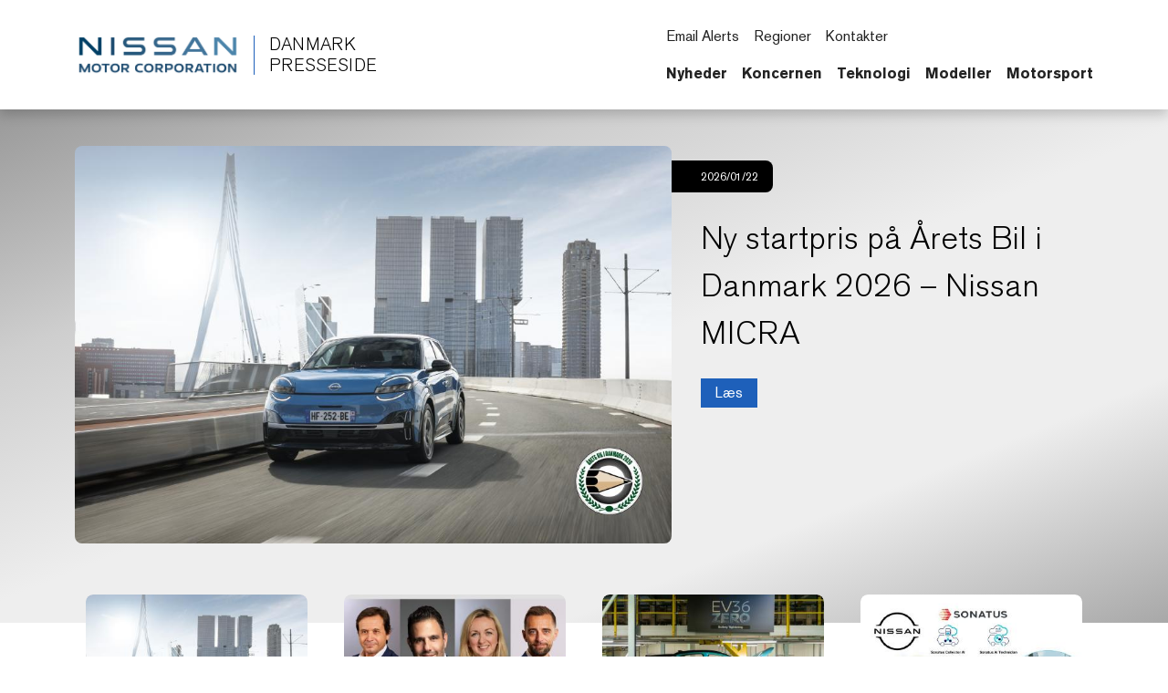

--- FILE ---
content_type: text/html; charset=UTF-8
request_url: https://denmark.nissannews.com/?la=1&downloadUrl=%2Fda-DK%2Fphotos%2FdownloadSource%3FidWithExtraText%3Dphoto-20adf76257ee3c2f092e0b651e2cfc69%26dlid%3D9c3ddc23debbf902e284056d1e0889836e1d78cb
body_size: 2292
content:
<!DOCTYPE html>
<html lang="en">
<head>
    <meta charset="utf-8">
    <meta name="viewport" content="width=device-width, initial-scale=1">
    <title></title>
    <style>
        body {
            font-family: "Arial";
        }
    </style>
    <script type="text/javascript">
    window.awsWafCookieDomainList = [];
    window.gokuProps = {
"key":"AQIDAHjcYu/GjX+QlghicBgQ/[base64]/rMpYgPukkDyRUxCg==",
          "iv":"CgAFLzdQ3AAABzrM",
          "context":"[base64]/9hIyPqx2pw09D23QcUgZHuHC2Nx4TNHryNgdP5c5ABkaTxryKhFGohUx2756BSReX5Y1RQXM3rFSYkD1ighzZipkaChKqMfPtlXr8xVjdG/+MrK3UY1FzCmzzpXgLEN2KDyWQ9EORs17DiYR6x+p42DCjt4OB7ZvtiJnRY3m+AFyJ0e40GKXU9cJJq3yFHo8jMQiSpOySY2Zn/R2oxh9GbecB23KHUj5LLKhkyWPvq6Wv4pfyDBCkbswujydw2LiZaJzSQjC0oIpoEEjVECbY7JoD0TZI8PvSuf2lr4uRDYuTMIdJnDnA9oZxZI+Kv9DX1Ut7xDsYjYCRw0lYgxr5RR7/XEiDNCXt2ZyaWqNF75HFA9+eVktvisKx5sF9YYGrzRe2hzBnrKWYiRIuL+Qf5y15hFSMdPvB9vhwxj+RrYmiTnpRKnhmKeEdoffyEBNBijsN3FRLLKxVIFwxdy7wlUT948KTklM/fhe5k1Dh1U2fmUUupzm6MzoX3trepG60="
};
    </script>
    <script src="https://a2f1136cef27.e7f5012f.us-west-1.token.awswaf.com/a2f1136cef27/f0455ffdebbb/d5d28de05eb8/challenge.js"></script>
</head>
<body>
    <div id="challenge-container"></div>
    <script type="text/javascript">
        AwsWafIntegration.saveReferrer();
        AwsWafIntegration.checkForceRefresh().then((forceRefresh) => {
            if (forceRefresh) {
                AwsWafIntegration.forceRefreshToken().then(() => {
                    window.location.reload(true);
                });
            } else {
                AwsWafIntegration.getToken().then(() => {
                    window.location.reload(true);
                });
            }
        });
    </script>
    <noscript>
        <h1>JavaScript is disabled</h1>
        In order to continue, we need to verify that you're not a robot.
        This requires JavaScript. Enable JavaScript and then reload the page.
    </noscript>
</body>
</html>

--- FILE ---
content_type: text/html; charset=utf-8
request_url: https://denmark.nissannews.com/da-DK
body_size: 23011
content:

















<!DOCTYPE html>
  <html lang="da-DK">
    
      <head data-post-login-download="#">
    

    

    

    <script type="application/ld+json">
      {
        "@context": "http://schema.org",
        "@type": "Organization",
        "name": "Nissan Denmark Newsroom",
        "url": "https://denmark.nissannews.com/da-DK",
        "logo": "https://denmark.nissannews.com/assets/images/logos/vi/nissan-global-gradient.png"
      }
    </script>

    

    

    

    

      <!-- Google Tag Manager -->
    
      <script>
          window.googleDataLayer = window.googleDataLayer || [];
          function gtag(){googleDataLayer.push(arguments);}
          gtag('js', new Date());

          gtag('config', 'UA-118097516-5', {
            'custom_map': {'dimension1': 'releaseId',
              'dimension2': 'requestLocale'}
          });

          

          gtag('send', 'pageview');
      </script>

      <script>(function(w,d,s,l,i){w[l]=w[l]||[];w[l].push({'gtm.start':
            new Date().getTime(),event:'gtm.js'});var f=d.getElementsByTagName(s)[0],
          j=d.createElement(s),dl=l!='dataLayer'?'&l='+l:'';j.async=true;j.src=
          'https://www.googletagmanager.com/gtm.js?id='+i+dl;f.parentNode.insertBefore(j,f);
      })(window,document,'script','googleDataLayer','GTM-TZL8TT3');</script>
    
      <!-- End Google Tag Manager -->

    <meta charset="utf-8">
    <meta http-equiv="X-UA-Compatible" content="IE=edge">
    <meta name="viewport" content="width=device-width, initial-scale=1">

    
      <meta name="description" content="">
    

    <meta name="author" content="">

    
      <title>Danmark officielle presseside</title>
    

    
      
        

<link rel="apple-touch-icon" sizes="180x180" href="/assets/images/favicon/nissan/apple-touch-icon.png">
<link rel="icon" type="image/png" sizes="32x32" href="/assets/images/favicon/nissan/favicon-32x32.png">
<link rel="icon" type="image/png" sizes="16x16" href="/assets/images/favicon/nissan/favicon-16x16.png">
<link rel="manifest" href="/assets/images/favicon/nissan/site.webmanifest">
<link rel="mask-icon" href="/assets/images/favicon/nissan/safari-pinned-tab.svg" color="#5bbad5">
<link rel="shortcut icon" href="/assets/images/favicon/nissan/favicon.ico">
<meta name="msapplication-TileColor" content="#da532c">
<meta name="msapplication-config" content="/assets/images/favicon/nissan/browserconfig.xml">
<meta name="theme-color" content="#ffffff">
      
    

    <link href="/assets/vendor/bootstrap-5.0.2-dist/css/abe91756d18b7cd60871a2f47c1e8192-bootstrap.min.css" rel="stylesheet">
    <link href="/assets/stylesheets/8e439f262f89ee05eac44f70535bc8b7-silver-theme.css" rel="stylesheet">
    <link href="/assets/ionicons/css/0d6763b67616cb9183f3931313d42971-ionicons.min.css" rel="stylesheet">
    <link href="/assets/font-awesome-4.7.0/css/269550530cc127b6aa5a35925a7de6ce-font-awesome.min.css" rel="stylesheet">
    <link href="/assets/vendor/bootstrap-daterangepicker/9edd76ee336123a614342bc5166a98e2-daterangepicker.css" rel="stylesheet">
    <link href="/assets/admin/clever/assets/css/bootstrap-datetimepicker.min.css" rel="stylesheet">
    <link rel="stylesheet" type="text/css" href="/webjars/toastr/2.1.1/toastr.css">
    <link href='https://fonts.googleapis.com/css?family=Lato:400,700,400italic' rel="stylesheet">

    
      <!--[if lt IE 9]>
    <script src="https://oss.maxcdn.com/libs/html5shiv/3.7.0/html5shiv.js"></script>
    <script src="https://oss.maxcdn.com/libs/respond.js/1.4.2/respond.min.js"></script>
    <![endif]-->

    <script src="/assets/vendor/895323ed2f7258af4fae2c738c8aea49-jquery-1.11.3.min.js"></script>
    <script src="/assets/vendor/6d5324ca2d034d18a25ff090df5ed1ec-stickyfill.min.js"></script>

    
  



  

  

  

  
  <meta property="og:type" content="website"/>
  <meta property="og:title" content="Danmark officielle presseside"/>
  
    <meta property="og:description" content="Danmark officielle presseside"/>
  
  <meta property="og:url" content="http://denmark.nissannews.com/da-DK"/>
  <meta property="og:site_name" content="Danmark officielle presseside"/>
  <meta property="og:locale" content="da_DK"/>

  
    <meta property="og:image" content="https://denmark.nissannews.com/assets/images/logos/vi/c1fa9420b664702169ead348805571be-nissan-corporate-logo.svg"/>
    <meta property="og:image:type" content="image/svg+xml"/>
    
    
    <meta property="og:image:alt" content="Danmark officielle presseside"/>
  

  

  

  
  
  

  
  <meta name="twitter:card" content="summary"/>
  
  
  
  
  
  
  
  
  
  
  
  



  <link rel="canonical" href="https://denmark.nissannews.com" />


    <script async src="https://www.googletagmanager.com/gtag/js?id=UA-118097516-5"></script>

    <style>
        @media all and (-ms-high-contrast:none)
        {
        *::-ms-backdrop, body { min-height: 100%; } /* IE11 */
        }
    </style>

    <script>
      document.addEventListener("DOMContentLoaded", function() {
        if(/android/i.test(navigator.userAgent)) {
          document.body.classList.add("android");
        }
      });
    </script>

  </head>

    <body class="  nissan-denmark" data-market-route-prefix="da-DK">

        <!-- Google Tag Manager (noscript) -->
      
        <noscript><iframe src="https://www.googletagmanager.com/ns.html?id=GTM-TZL8TT3" height="0" width="0" style="display: none;  visibility: hidden"></iframe></noscript>
      
        <!-- End Google Tag Manager (noscript) -->

      


  
















<nav class="navbar nissan__navbar autohide" id="globalHeader">
  <div class="container">
    <div class="navbar-brand__container">
      <a class="navbar-brand" href="/da-DK">
        <img class="img-fluid navbar-header-logo first-image" src="/assets/images/logos/vi/853d2ff360b168de1e6c960d1fbfd10d-nissan-global-gradient-blue.png" alt="Nissan | logo">
        <div class="seperator__vertical"></div>
        <h1>DANMARK <span>PRESSESIDE</span></h1>
      </a>
    </div>

    <div class="navbar-actions__container d-flex d-sm-flex d-lg-none">
      
      <a class="searchbox-icon ps-2"
      href="javascript:void(0)"
      data-bs-toggle="modal"
      data-bs-target="#searchModal"
      data-placeholder="Skriv hvad du søger og klik på enter"
      title="Søg"><ion-icon name="search-outline" aria-hidden="true"></ion-icon>
      </a>
      <button class="navbar-toggler" type="button" data-bs-toggle="collapse" data-bs-target="#mobileNavbarDropdown" aria-controls="navbarSupportedContent" aria-expanded="false" aria-label="Toggle navigation">
        <span class="navbar-toggler-icon"></span>
      </button>

      <script>

          document.addEventListener('DOMContentLoaded', function() {
            const navbarCollapse = document.getElementById('mobileNavbarDropdown');
            const overlay = document.getElementById('menuOverlay');
            const toggler = document.querySelector('.navbar-toggler');
            const body = document.body;

            function updateDropdownMaxHeight() {
              const viewportHeight = window.innerHeight;
              const maxHeight = viewportHeight - 90; // Subtract 90px to account for the fixed header
              navbarCollapse.style.maxHeight = `${maxHeight}px`;
            }

            updateDropdownMaxHeight();

            window.addEventListener('resize', updateDropdownMaxHeight);

            navbarCollapse.addEventListener('show.bs.collapse', () => {
              overlay.style.display = 'block';
              body.style.overflow = 'hidden';
            });

            navbarCollapse.addEventListener('hide.bs.collapse', () => {
              overlay.style.display = 'none';
              body.style.overflow = '';
            });

            overlay.addEventListener('click', () => {
              navbarCollapse.classList.remove('show');
              overlay.style.display = 'none';
              body.style.overflow = '';
            });

            toggler.addEventListener('click', () => {
              const isExpanded = toggler.getAttribute('aria-expanded') === 'true';

              if (isExpanded) {
                overlay.style.display = 'block';
                body.style.overflow = 'hidden';
              } else {
                overlay.style.display = 'none';
                body.style.overflow = '';
              }
            });

            const itemCountSpan = document.querySelector('.clientBasketItemCount');

            const noItemsMessage = 'No';

            if (!itemCountSpan.innerText.trim()) {
              itemCountSpan.innerText = noItemsMessage;
            }

          });

      </script>

      <dialog id="mobileNavbarDropdown" class="mobile-nav">
        <div class="container">
          <ul class="nav navbar-nav nissan__navbar-nav">
          
            
              
  
  <li class="dropdown">

    <a class="
      dropdown-toggle dropdown-toggle--mobile"
      href="javascript:void(0);"
      data-bs-toggle="wieck-dropdown-submenu">
      Nyheder
       <ion-icon name="chevron-forward-circle-outline"></ion-icon> 
    </a>

    
      <ul class="dropdown-menu nissan-mega-menu" id="channel-35b06ac1d9f24f589076c43fe919ef0d">
        <div class="nissan-mega-menu--grid">
          <div class="position-relative">

            
              <li>
                <a href="/da-DK/channels/nyheder">
                  Åbn Nyheder
                  
                </a>
              </li>
            

            
              <li class="dropdown-submenu nissan-mega-submenu">
                

                  <a class="
                    "
                    href="/channels/channel-35b06ac1d9f24f589076c43fe919ef0d?selectedTabId=releases" 
                    >
                    Pressemeddelelser
                    
                  </a>

                
                

              </li>
            
              <li class="dropdown-submenu nissan-mega-submenu">
                

                  <a class="
                    "
                    href="/channels/nyheder?selectedTabId=nyheder-photos" 
                    >
                    Billeder
                    
                  </a>

                
                

              </li>
            
              <li class="dropdown-submenu nissan-mega-submenu">
                

                  <a class="
                    "
                    href="/channels/nyheder?selectedTabId=nyheder-videos" 
                    >
                    Videos
                    
                  </a>

                
                

              </li>
            
          </div>
        </div>
      </ul>
    
  </li>


            
              
  
  <li class="dropdown">

    <a class="
      dropdown-toggle dropdown-toggle--mobile"
      href="javascript:void(0);"
      data-bs-toggle="wieck-dropdown-submenu">
      Koncernen
       <ion-icon name="chevron-forward-circle-outline"></ion-icon> 
    </a>

    
      <ul class="dropdown-menu nissan-mega-menu" id="channel-ff29f172ac9f41a7ddb9a7cfe0006617">
        <div class="nissan-mega-menu--grid">
          <div class="position-relative">

            
              <li>
                <a href="/da-DK/channels/koncernen">
                  Åbn Koncernen
                  
                </a>
              </li>
            

            
              <li class="dropdown-submenu nissan-mega-submenu">
                

                  <a class="
                    "
                    href="/da-DK/channels/channel-ff29f172ac9f41a7ddb9a7cfe0006617" 
                    >
                    Corporate News
                    
                  </a>

                
                

              </li>
            
              <li class="dropdown-submenu nissan-mega-submenu">
                

                  <a class="
                    "
                    href="/da-DK/denmark-executive-bios" 
                    >
                    Ledelse
                    
                  </a>

                
                

              </li>
            
              <li class="dropdown-submenu nissan-mega-submenu">
                

                  <a class="
                    "
                    href="/da-DK/channels/logoer"
                    >
                    Logoer
                    
                  </a>

                
                

              </li>
            
              <li class="dropdown-submenu nissan-mega-submenu">
                

                  <a class="
                    dropdown-toggle dropdown-toggle--mobile"
                    href="javascript:void(0);"
                    data-bs-toggle="wieck-dropdown-submenu">
                    Nissan på verdensplan
                     <ion-icon name="chevron-forward-circle-outline"></ion-icon> 
                  </a>

                
                
                  
                    <ul class="dropdown-menu nissan-mega-menu-1">

                      
                        <li>
                          <a class=""  href="/da-DK/channels/nissan-pa-verdensplan">
                            Åbn Nissan på verdensplan
                            
                          </a>
                        </li>
                      

                      
                        <li class="nissan-mega-submenu-1" data-preview-url="">
                        
                          <a class="nav__external-link" href="https://www.nissan-global.com/EN/COMPANY/PROFILE/BUSINESS/index.html" target="_blank">Oversigt <ion-icon name="open-outline" aria-hidden="true"></ion-icon> </a>
                        
                        </li>
                        <li class="nissan-mega-divider"></li>
                      
                        <li class="nissan-mega-submenu-1" data-preview-url="">
                        
                          <a class="" href="/da-DK/channels/salg">Salg</a>
                        
                        </li>
                        <li class="nissan-mega-divider"></li>
                      
                        <li class="nissan-mega-submenu-1" data-preview-url="">
                        
                          <a class="nav__external-link" href="https://www.nissan-global.com/EN/COMPANY/PROFILE/EN_ESTABLISHMENT/NORTH_AMERICA/" target="_blank">Sted <ion-icon name="open-outline" aria-hidden="true"></ion-icon> </a>
                        
                        </li>
                        <li class="nissan-mega-divider"></li>
                      
                        <li class="nissan-mega-submenu-1" data-preview-url="">
                        
                          <a class="nav__external-link" href="https://www.nissan-global.com/EN/COMPANY/PROFILE/HERITAGE/1930/" target="_blank">Historie <ion-icon name="open-outline" aria-hidden="true"></ion-icon> </a>
                        
                        </li>
                        <li class="nissan-mega-divider"></li>
                      
                    </ul>
                  
                

              </li>
            
              <li class="dropdown-submenu nissan-mega-submenu">
                

                  <a class="
                    dropdown-toggle dropdown-toggle--mobile"
                    href="javascript:void(0);"
                    data-bs-toggle="wieck-dropdown-submenu">
                    Nissan i Europa
                     <ion-icon name="chevron-forward-circle-outline"></ion-icon> 
                  </a>

                
                
                  
                    <ul class="dropdown-menu nissan-mega-menu-1">

                      
                        <li>
                          <a class=""  href="/da-DK/channels/nissan-i-europa">
                            Åbn Nissan i Europa
                            
                          </a>
                        </li>
                      

                      
                        <li class="nissan-mega-submenu-1" data-preview-url="">
                        
                          <a class="" href="/da-DK/channels/salg-og-marketing">Salg og Marketing</a>
                        
                        </li>
                        <li class="nissan-mega-divider"></li>
                      
                        <li class="nissan-mega-submenu-1" data-preview-url="">
                        
                          <a class="" href="/da-DK/channels/forskning-og-udvikling">Forskning og Udvikling</a>
                        
                        </li>
                        <li class="nissan-mega-divider"></li>
                      
                    </ul>
                  
                

              </li>
            
              <li class="dropdown-submenu nissan-mega-submenu">
                

                  <a class="nav__external-link
                    "
                    href="https://www.nissan-global.com/EN/SUSTAINABILITY/" target="_blank"
                    >
                    CSR
                    
                    <ion-icon name="open-outline" aria-hidden="true"></ion-icon>
                    
                  </a>

                
                

              </li>
            
          </div>
        </div>
      </ul>
    
  </li>


            
              
  
  <li class="dropdown">

    <a class="
      dropdown-toggle dropdown-toggle--mobile"
      href="javascript:void(0);"
      data-bs-toggle="wieck-dropdown-submenu">
      Teknologi
       <ion-icon name="chevron-forward-circle-outline"></ion-icon> 
    </a>

    
      <ul class="dropdown-menu nissan-mega-menu" id="channel-ff29f172ac9f41a7ddb9a7cfe0007762">
        <div class="nissan-mega-menu--grid">
          <div class="position-relative">

            
              <li>
                <a href="/da-DK/channels/teknologi">
                  Åbn Teknologi
                  
                </a>
              </li>
            

            
              <li class="dropdown-submenu nissan-mega-submenu">
                

                  <a class="
                    "
                    href="/da-DK/channels/intelligent-mobility"
                    >
                    Intelligent Mobility
                    
                  </a>

                
                

              </li>
            
          </div>
        </div>
      </ul>
    
  </li>


            
              
  
  <li class="dropdown">

    <a class="
      dropdown-toggle dropdown-toggle--mobile"
      href="javascript:void(0);"
      data-bs-toggle="wieck-dropdown-submenu">
      Modeller
       <ion-icon name="chevron-forward-circle-outline"></ion-icon> 
    </a>

    
      <ul class="dropdown-menu nissan-mega-menu" id="channel-82692b75ec134eda867ea748db557b01">
        <div class="nissan-mega-menu--grid">
          <div class="position-relative">

            
              <li>
                <a href="/pages/nissan-models-lineup" >
                  Åbn Modeller
                  
                </a>
              </li>
            

            
              <li class="dropdown-submenu nissan-mega-submenu">
                

                  <a class="
                    dropdown-toggle dropdown-toggle--mobile"
                    href="javascript:void(0);"
                    data-bs-toggle="wieck-dropdown-submenu">
                    Bybiler
                     <ion-icon name="chevron-forward-circle-outline"></ion-icon> 
                  </a>

                
                
                  
                    <ul class="dropdown-menu nissan-mega-menu-1">

                      
                        <li>
                          <a class=""  href="/da-DK/channels/bybiler">
                            Åbn Bybiler
                            
                          </a>
                        </li>
                      

                      
                        <li class="nissan-mega-submenu-1" data-preview-url="https://wieck-nissanao-production.s3.us-west-1.amazonaws.com/pagePartImages/ba58e145bf1c4a1bb30418f8e4042bc89cefc75b">
                        
                          <a class="" href="/da-DK/channels/micra">Micra</a>
                        
                        </li>
                        <li class="nissan-mega-divider"></li>
                      
                        <li class="nissan-mega-submenu-1" data-preview-url="https://wieck-nissanao-production.s3.us-west-1.amazonaws.com/pagePartImages/ea5f70150d5b977875ee538748c44970901fe7c6">
                        
                          <a class="" href="/da-DK/channels/pulsar">Pulsar</a>
                        
                        </li>
                        <li class="nissan-mega-divider"></li>
                      
                    </ul>
                  
                

              </li>
            
              <li class="dropdown-submenu nissan-mega-submenu">
                

                  <a class="
                    dropdown-toggle dropdown-toggle--mobile"
                    href="javascript:void(0);"
                    data-bs-toggle="wieck-dropdown-submenu">
                    Crossover-Biler
                     <ion-icon name="chevron-forward-circle-outline"></ion-icon> 
                  </a>

                
                
                  
                    <ul class="dropdown-menu nissan-mega-menu-1">

                      
                        <li>
                          <a class=""  href="/da-DK/channels/crossover-biler">
                            Åbn Crossover-Biler
                            
                          </a>
                        </li>
                      

                      
                        <li class="nissan-mega-submenu-1" data-preview-url="https://wieck-nissanao-production.s3.us-west-1.amazonaws.com/pagePartImages/7e0d70368196cc2928ee972ecc98b2aa1cd88311">
                        
                          <a class="" href="/da-DK/channels/juke">Juke</a>
                        
                        </li>
                        <li class="nissan-mega-divider"></li>
                      
                        <li class="nissan-mega-submenu-1" data-preview-url="https://wieck-nissanao-production.s3.us-west-1.amazonaws.com/pagePartImages/43988fcde077e84620c0c6ad2c69b38f03c90432">
                        
                          <a class="" href="/da-DK/channels/qashqai">Qashqai</a>
                        
                        </li>
                        <li class="nissan-mega-divider"></li>
                      
                        <li class="nissan-mega-submenu-1" data-preview-url="https://wieck-nissanao-production.s3.us-west-1.amazonaws.com/pagePartImages/aeabf9d6ad7d1a415aeb205fb7b9b66c764a90ba">
                        
                          <a class="" href="/da-DK/channels/x-trail">X-Trail</a>
                        
                        </li>
                        <li class="nissan-mega-divider"></li>
                      
                    </ul>
                  
                

              </li>
            
              <li class="dropdown-submenu nissan-mega-submenu">
                

                  <a class="
                    dropdown-toggle dropdown-toggle--mobile"
                    href="javascript:void(0);"
                    data-bs-toggle="wieck-dropdown-submenu">
                    Sportsvogne
                     <ion-icon name="chevron-forward-circle-outline"></ion-icon> 
                  </a>

                
                
                  
                    <ul class="dropdown-menu nissan-mega-menu-1">

                      
                        <li>
                          <a class=""  href="/da-DK/channels/sportsvogne">
                            Åbn Sportsvogne
                            
                          </a>
                        </li>
                      

                      
                        <li class="nissan-mega-submenu-1" data-preview-url="https://wieck-nissanao-production.s3.us-west-1.amazonaws.com/pagePartImages/9e9ada11856f9b42ecf24bce9f838e37ab7cc76b">
                        
                          <a class="" href="/da-DK/channels/370z">370Z</a>
                        
                        </li>
                        <li class="nissan-mega-divider"></li>
                      
                        <li class="nissan-mega-submenu-1" data-preview-url="https://wieck-nissanao-production.s3.us-west-1.amazonaws.com/pagePartImages/c533f93596c835dd1d7500010fc13d4b16e0ef72">
                        
                          <a class="" href="/da-DK/channels/gt-r">GT-R</a>
                        
                        </li>
                        <li class="nissan-mega-divider"></li>
                      
                        <li class="nissan-mega-submenu-1" data-preview-url="https://wieck-nissanao-production.s3.us-west-1.amazonaws.com/pagePartImages/a8056a7f03e1d3736ec923f4ca9e94a0b93cdee4">
                        
                          <a class="" href="/da-DK/channels/gt-r-nismo">GT-R NISMO</a>
                        
                        </li>
                        <li class="nissan-mega-divider"></li>
                      
                    </ul>
                  
                

              </li>
            
              <li class="dropdown-submenu nissan-mega-submenu">
                

                  <a class="
                    dropdown-toggle dropdown-toggle--mobile"
                    href="javascript:void(0);"
                    data-bs-toggle="wieck-dropdown-submenu">
                    Elbiler
                     <ion-icon name="chevron-forward-circle-outline"></ion-icon> 
                  </a>

                
                
                  
                    <ul class="dropdown-menu nissan-mega-menu-1">

                      
                        <li>
                          <a class=""  href="/da-DK/channels/elbiler">
                            Åbn Elbiler
                            
                          </a>
                        </li>
                      

                      
                        <li class="nissan-mega-submenu-1" data-preview-url="https://wieck-nissanao-production.s3.us-west-1.amazonaws.com/pagePartImages/aa0a11d01f61dc3823833a1a854dc95b8ea91c88">
                        
                          <a class="" href="/da-DK/channels/ariya">Ariya</a>
                        
                        </li>
                        <li class="nissan-mega-divider"></li>
                      
                        <li class="nissan-mega-submenu-1" data-preview-url="https://wieck-nissanao-production.s3.us-west-1.amazonaws.com/pagePartImages/4d5a9eb62492363cf33519c0184036dda87078a9">
                        
                          <a class="" href="/da-DK/channels/e-nv200">e-NV200</a>
                        
                        </li>
                        <li class="nissan-mega-divider"></li>
                      
                        <li class="nissan-mega-submenu-1" data-preview-url="https://wieck-nissanao-production.s3.us-west-1.amazonaws.com/pagePartImages/ca355867f2ad66f10bc011f3abbb8391c43ca915">
                        
                          <a class="" href="/da-DK/channels/leaf">LEAF</a>
                        
                        </li>
                        <li class="nissan-mega-divider"></li>
                      
                        <li class="nissan-mega-submenu-1" data-preview-url="https://wieck-nissanao-production.s3.us-west-1.amazonaws.com/pagePartImages/a7077632b48bb2f7b98a62b85464776c46c7cf78">
                        
                          <a class="" href="/da-DK/channels/leaf-nismo-rc">LEAF NISMO RC</a>
                        
                        </li>
                        <li class="nissan-mega-divider"></li>
                      
                    </ul>
                  
                

              </li>
            
              <li class="dropdown-submenu nissan-mega-submenu">
                

                  <a class="
                    dropdown-toggle dropdown-toggle--mobile"
                    href="javascript:void(0);"
                    data-bs-toggle="wieck-dropdown-submenu">
                    Varebiler
                     <ion-icon name="chevron-forward-circle-outline"></ion-icon> 
                  </a>

                
                
                  
                    <ul class="dropdown-menu nissan-mega-menu-1">

                      
                        <li>
                          <a class=""  href="/da-DK/channels/varebiler">
                            Åbn Varebiler
                            
                          </a>
                        </li>
                      

                      
                        <li class="nissan-mega-submenu-1" data-preview-url="https://wieck-nissanao-production.s3.us-west-1.amazonaws.com/pagePartImages/9b5c24a2fef4a881da25ed89de083ce2edcfc098">
                        
                          <a class="" href="/da-DK/channels/navara">Navara</a>
                        
                        </li>
                        <li class="nissan-mega-divider"></li>
                      
                        <li class="nissan-mega-submenu-1" data-preview-url="https://wieck-nissanao-production.s3.us-west-1.amazonaws.com/pagePartImages/88f98bf23b1a5777723dec73bf3043697c811945">
                        
                          <a class="" href="/da-DK/channels/nt400-cabstar">NT400 Cabstar</a>
                        
                        </li>
                        <li class="nissan-mega-divider"></li>
                      
                        <li class="nissan-mega-submenu-1" data-preview-url="https://wieck-nissanao-production.s3.us-west-1.amazonaws.com/pagePartImages/4c9ad93c9ba781846393b9d013749ef2ed781257">
                        
                          <a class="" href="/da-DK/channels/nv200">NV200</a>
                        
                        </li>
                        <li class="nissan-mega-divider"></li>
                      
                        <li class="nissan-mega-submenu-1" data-preview-url="https://wieck-nissanao-production.s3.us-west-1.amazonaws.com/pagePartImages/be1ab5f6b061e9ac0a39b8d8a27a14041015c8fc">
                        
                          <a class="" href="/da-DK/channels/nv250">NV250</a>
                        
                        </li>
                        <li class="nissan-mega-divider"></li>
                      
                        <li class="nissan-mega-submenu-1" data-preview-url="https://wieck-nissanao-production.s3.us-west-1.amazonaws.com/pagePartImages/4bbd08994a1549ebbff563ea0140a37868329768">
                        
                          <a class="" href="/da-DK/channels/nv300">NV300</a>
                        
                        </li>
                        <li class="nissan-mega-divider"></li>
                      
                    </ul>
                  
                

              </li>
            
              <li class="dropdown-submenu nissan-mega-submenu">
                

                  <a class="
                    dropdown-toggle dropdown-toggle--mobile"
                    href="javascript:void(0);"
                    data-bs-toggle="wieck-dropdown-submenu">
                    Konceptbiler
                     <ion-icon name="chevron-forward-circle-outline"></ion-icon> 
                  </a>

                
                
                  
                    <ul class="dropdown-menu nissan-mega-menu-1">

                      
                        <li>
                          <a class=""  href="/da-DK/channels/konceptbiler">
                            Åbn Konceptbiler
                            
                          </a>
                        </li>
                      

                      
                        <li class="nissan-mega-submenu-1" data-preview-url="">
                        
                          <a class="" href="/da-DK/channels/ariya" >Ariya</a>
                        
                        </li>
                        <li class="nissan-mega-divider"></li>
                      
                        <li class="nissan-mega-submenu-1" data-preview-url="https://wieck-nissanao-production.s3.us-west-1.amazonaws.com/pagePartImages/721fc2012688a6661cf01ecc8073a2c4f937a45c">
                        
                          <a class="" href="/da-DK/channels/bladeglider">Bladeglider</a>
                        
                        </li>
                        <li class="nissan-mega-divider"></li>
                      
                        <li class="nissan-mega-submenu-1" data-preview-url="https://wieck-nissanao-production.s3.us-west-1.amazonaws.com/pagePartImages/885e66aac6add3e6ad692a89130c1a7bfb6f8cd9">
                        
                          <a class="" href="/da-DK/channels/friend-me">Friend-Me</a>
                        
                        </li>
                        <li class="nissan-mega-divider"></li>
                      
                    </ul>
                  
                

              </li>
            
          </div>
        </div>
      </ul>
    
  </li>


            
              
  
  <li class="dropdown">

    <a class="
      dropdown-toggle dropdown-toggle--mobile"
      href="javascript:void(0);"
      data-bs-toggle="wieck-dropdown-submenu">
      Motorsport
       <ion-icon name="chevron-forward-circle-outline"></ion-icon> 
    </a>

    
      <ul class="dropdown-menu nissan-mega-menu" id="channel-ff29f172ac9f41a7ddb9a7cfe0020bdb">
        <div class="nissan-mega-menu--grid">
          <div class="position-relative">

            
              <li>
                <a href="/da-DK/channels/channel-ff29f172ac9f41a7ddb9a7cfe0020bdb">
                  Åbn Motorsport
                  
                </a>
              </li>
            

            
              <li class="dropdown-submenu nissan-mega-submenu">
                

                  <a class="
                    "
                    href="/channels/channel-ff29f172ac9f41a7ddb9a7cfe0020bdb" 
                    >
                    Motorsport
                    
                  </a>

                
                

              </li>
            
              <li class="dropdown-submenu nissan-mega-submenu">
                

                  <a class="
                    "
                    href="/da-DK/channels/formula-e"
                    >
                    Formula E
                    
                  </a>

                
                

              </li>
            
              <li class="dropdown-submenu nissan-mega-submenu">
                

                  <a class="
                    "
                    href="/da-DK/channels/gt-academy"
                    >
                    GT Academy
                    
                  </a>

                
                

              </li>
            
          </div>
        </div>
      </ul>
    
  </li>


            
          
          </ul>

          <script src="/assets/javascripts/8073225d759029c479622bbe9c34c97e-mega-menus.js"></script>

          <ul class="nav navbar-nav">
            <li class="nissan-nav-action">
              <a href="javascript:void(0)"
              id="nav-subscribe-btn"
              data-bs-toggle="modal"
              data-bs-target="#campaignMonitorModal"
              title="Abonner"><ion-icon name="mail-outline" aria-hidden="true"></ion-icon> Email Alerts</a>
            </li>
            <li class="nissan-nav-action">
              <a href="/da-DK/regions"><ion-icon name="location-outline" aria-hidden="true"></ion-icon> Regioner</a>
            </li>
            
              <li class="nissan-nav-action">
                <a href="/da-DK/contacts"><ion-icon name="people-circle-outline" aria-hidden="true"></ion-icon> Kontakter</a>
              </li>
            
            
            <li class="nissan-nav-action">
              <a href="/da-DK/basket" title="gemte elementer" class="clientBasketLink">
                <ion-icon name="folder-outline" aria-hidden="true"></ion-icon>
                
                  <span class="clientBasketItemCount pe-1"></span>
                  <span class="clientBasketItemCount--none">Ingen gemte elementer</span>
                  <span class="clientBasketItemCount--one">gemt element</span>
                  <span class="clientBasketItemCount--plus">gemte elementer</span>
                
              </a>
            </li>
          </ul>
        </div>
      </dialog>
    </div>

    <div class="navbar-actions__container d-none d-lg-block">
      <ul class="nav navbar-nav">
        <li class="nissan-nav-action">
          <a href="javascript:void(0)"
          id="nav-subscribe-btn"
          data-bs-toggle="modal"
          data-bs-target="#campaignMonitorModal"
          title="Email Alerts"><ion-icon name="mail-outline" aria-hidden="true"></ion-icon> Email Alerts</a>
        </li>
        <li class="nissan-nav-action">
          <a href="/da-DK/regions" title="Regioner"><ion-icon name="location-outline" aria-hidden="true"></ion-icon> Regioner</a>
        </li>
        
          <li class="nissan-nav-action">
            <a href="/da-DK/contacts"><ion-icon name="people-circle-outline" aria-hidden="true"></ion-icon> Kontakter</a>
          </li>
        
        
        
        <li class="nissan-nav-action">

          <a class="searchbox-icon"
          href="javascript:void(0)"
          data-bs-toggle="modal"
          data-bs-target="#searchModal"
          data-placeholder="Skriv hvad du søger og klik på enter"
          title="Søg"><ion-icon name="search-outline" aria-hidden="true"></ion-icon>
          </a>

        </li>
        <li class="nissan-nav-action">
          <a href="/da-DK/basket" title="gemte elementer" class="clientBasketLink"><ion-icon name="folder-outline" aria-hidden="true"></ion-icon> <span class="clientBasketItemCount"></span></a>
        </li>
      </ul>

      <div id="channel-navbar">
        <ul class="nav navbar-nav nissan__navbar-nav">
        
          
            

  <li class="dropdown nissan-mega-dropdown nissan-mega-dropdown-toggle 
 
">
    <a class="dropdown-toggle--custom " href="/da-DK/channels/nyheder">Nyheder </a>
    
      <ul class="dropdown-menu nissan-mega-menu" id="channel-35b06ac1d9f24f589076c43fe919ef0d">
        <div class="container nissan-mega-menu--grid">
          <div class="position-relative">
          
            <li class="dropdown-submenu nissan-mega-submenu nissan-mega-submenu-toggle 
 
" data-fixtop=false>
              
                <a class="nav__icon-link " href="/channels/channel-35b06ac1d9f24f589076c43fe919ef0d?selectedTabId=releases"  >Pressemeddelelser</a>
              
              

            </li>
          
            <li class="dropdown-submenu nissan-mega-submenu nissan-mega-submenu-toggle 
 
" data-fixtop=false>
              
                <a class="nav__icon-link " href="/channels/nyheder?selectedTabId=nyheder-photos"  >Billeder</a>
              
              

            </li>
          
            <li class="dropdown-submenu nissan-mega-submenu nissan-mega-submenu-toggle 
 
" data-fixtop=false>
              
                <a class="nav__icon-link " href="/channels/nyheder?selectedTabId=nyheder-videos"  >Videos</a>
              
              

            </li>
          
          </div>

          
            <div>
            <div class="release__container--list release__container--mega-menu">
    <div class="release-item"> <a href="/da-DK/releases/nissan-amieo-strengthens-senior-management-lineup-to-accelerate-transformation-and-growth" class="release-item__image"> <img class="img-fluid" alt="FSamlet billede med Massimiliano Messina, Leon Dorssers,og Giovanny Arroba" src="/page-a4FY/attachment/b8b4f1cb883938cdd28c90aeb5338a40e67ab864"> </a>
        <div class="release-item__information">
            <div class="date">
                <date class="published-at"> <time class="pub-date" datetime="2025-04-10T04:00:00-05:00">10 kwietnia 2025 r.</time> </date>
            </div>
            <div class="title"><a href="/da-DK/releases/nissan-amieo-strengthens-senior-management-lineup-to-accelerate-transformation-and-growth">Nissan AMIEO strengthens senior management lineup to accelerate transformation and growth

</a></div>
        </div>
    </div>
	
	
     <div class="release-item"> <a href="/da-DK/releases/nissan-interstar-karet-til-arets-varebil-i-danmark-2025" class="release-item__image"> <img class="img-fluid" alt="Nissan Interstar skråt fra siden" src="/page-a4FY/attachment/b3063d6d0661c665e73e4f888fefd2a8475fd110"> </a>
        <div class="release-item__information">
            <div class="date">
                <date class="published-at"> <time class="pub-date" datetime="2025-01-07T02:00:00-05:00">4 kwietnia 2025 r.</time> </date>
            </div>
            <div class="title"><a href="/da-DK/releases/nissan-interstar-karet-til-arets-varebil-i-danmark-2025">Nissan Interstar kåret til Årets Varebil i Danmark 2025

</a></div>
        </div>
    </div>
</div>
            </div>
          

        </div>
      </ul>
    
  </li>


          
            

  <li class="dropdown nissan-mega-dropdown nissan-mega-dropdown-toggle 
 
">
    <a class="dropdown-toggle--custom " href="/da-DK/channels/koncernen">Koncernen </a>
    
      <ul class="dropdown-menu nissan-mega-menu" id="channel-ff29f172ac9f41a7ddb9a7cfe0006617">
        <div class="container nissan-mega-menu--grid">
          <div class="position-relative">
          
            <li class="dropdown-submenu nissan-mega-submenu nissan-mega-submenu-toggle 
 
" data-fixtop=false>
              
                <a class="nav__icon-link " href="/da-DK/channels/channel-ff29f172ac9f41a7ddb9a7cfe0006617"  >Corporate News</a>
              
              

            </li>
          
            <li class="dropdown-submenu nissan-mega-submenu nissan-mega-submenu-toggle 
 
" data-fixtop=false>
              
                <a class="nav__icon-link " href="/da-DK/denmark-executive-bios"  >Ledelse</a>
              
              

            </li>
          
            <li class="dropdown-submenu nissan-mega-submenu nissan-mega-submenu-toggle 
 
" data-fixtop=false>
              
                <a class="nav__icon-link " href="/da-DK/channels/logoer" >Logoer</a>
              
              

            </li>
          
            <li class="dropdown-submenu nissan-mega-submenu nissan-mega-submenu-toggle 
 
" data-fixtop=false>
              
                <a class="nav__icon-link " href="/da-DK/channels/nissan-pa-verdensplan"  data-bs-toggle="wieck-dropdown-submenu" >Nissan på verdensplan <ion-icon name="chevron-forward-outline"></ion-icon> </a>
              
              
                
                  <ul class="dropdown-menu nissan-mega-menu-1">
                    
                      <li class="nissan-mega-submenu-1 
 
">
                      
                        <a class="nav__icon-link nav__external-link" href="https://www.nissan-global.com/EN/COMPANY/PROFILE/BUSINESS/index.html" target="_blank">Oversigt <ion-icon name="open-outline" aria-hidden="true"></ion-icon> </a>
                      
                      </li>
                      <li class="nissan-mega-divider"></li>
                    
                      <li class="nissan-mega-submenu-1 
 
">
                      
                        <a class="nav__icon-link " href="/da-DK/channels/salg">Salg</a>
                      
                      </li>
                      <li class="nissan-mega-divider"></li>
                    
                      <li class="nissan-mega-submenu-1 
 
">
                      
                        <a class="nav__icon-link nav__external-link" href="https://www.nissan-global.com/EN/COMPANY/PROFILE/EN_ESTABLISHMENT/NORTH_AMERICA/" target="_blank">Sted <ion-icon name="open-outline" aria-hidden="true"></ion-icon> </a>
                      
                      </li>
                      <li class="nissan-mega-divider"></li>
                    
                      <li class="nissan-mega-submenu-1 
 
">
                      
                        <a class="nav__icon-link nav__external-link" href="https://www.nissan-global.com/EN/COMPANY/PROFILE/HERITAGE/1930/" target="_blank">Historie <ion-icon name="open-outline" aria-hidden="true"></ion-icon> </a>
                      
                      </li>
                      <li class="nissan-mega-divider"></li>
                    
                  </ul>
                
              

            </li>
          
            <li class="dropdown-submenu nissan-mega-submenu nissan-mega-submenu-toggle 
 
" data-fixtop=false>
              
                <a class="nav__icon-link " href="/da-DK/channels/nissan-i-europa"  data-bs-toggle="wieck-dropdown-submenu" >Nissan i Europa <ion-icon name="chevron-forward-outline"></ion-icon> </a>
              
              
                
                  <ul class="dropdown-menu nissan-mega-menu-1">
                    
                      <li class="nissan-mega-submenu-1 
 
">
                      
                        <a class="nav__icon-link " href="/da-DK/channels/salg-og-marketing">Salg og Marketing</a>
                      
                      </li>
                      <li class="nissan-mega-divider"></li>
                    
                      <li class="nissan-mega-submenu-1 
 
">
                      
                        <a class="nav__icon-link " href="/da-DK/channels/forskning-og-udvikling">Forskning og Udvikling</a>
                      
                      </li>
                      <li class="nissan-mega-divider"></li>
                    
                  </ul>
                
              

            </li>
          
            <li class="dropdown-submenu nissan-mega-submenu nissan-mega-submenu-toggle 
 
" data-fixtop=false>
              
                <a class="nav__icon-link nav__external-link" href="https://www.nissan-global.com/EN/SUSTAINABILITY/" target="_blank" >CSR <ion-icon name="open-outline" aria-hidden="true"></ion-icon> </a>
              
              

            </li>
          
          </div>

          
            <div>
            <div class="release__container--list release__container--mega-menu">
    <div class="release-item"> <a href="/da-DK/releases/nissan-amieo-strengthens-senior-management-lineup-to-accelerate-transformation-and-growth" class="release-item__image"> <img class="img-fluid" alt="FSamlet billede med Massimiliano Messina, Leon Dorssers,og Giovanny Arroba" src="/page-a4FY/attachment/b8b4f1cb883938cdd28c90aeb5338a40e67ab864"> </a>
        <div class="release-item__information">
            <div class="date">
                <date class="published-at"> <time class="pub-date" datetime="2025-04-10T04:00:00-05:00">10 kwietnia 2025 r.</time> </date>
            </div>
            <div class="title"><a href="/da-DK/releases/nissan-amieo-strengthens-senior-management-lineup-to-accelerate-transformation-and-growth">Nissan AMIEO strengthens senior management lineup to accelerate transformation and growth

</a></div>
        </div>
    </div>
	
	
     <div class="release-item"> <a href="/da-DK/releases/nissan-nordic-europe-er-nu-iso-14001-certificeret" class="release-item__image"> <img class="img-fluid" alt="Christian Costaganna" src="/page-a4FY/attachment/ad09e21b3b486d10ff47361e877ae5beccf9d62f"> </a>
        <div class="release-item__information">
            <div class="date">
                <date class="published-at"> <time class="pub-date" datetime="2025-04-12T02:00:00-05:00">12 kwietnia 2025 r.</time> </date>
            </div>
            <div class="title"><a href="/da-DK/releases/nissan-nordic-europe-er-nu-iso-14001-certificeret">Nissan Nordic Europe er nu ISO 14001 certificeret


</a></div>
        </div>
    </div>
</div>
            </div>
          

        </div>
      </ul>
    
  </li>


          
            

  <li class="dropdown nissan-mega-dropdown nissan-mega-dropdown-toggle 
 
">
    <a class="dropdown-toggle--custom " href="/da-DK/channels/teknologi">Teknologi </a>
    
      <ul class="dropdown-menu nissan-mega-menu" id="channel-ff29f172ac9f41a7ddb9a7cfe0007762">
        <div class="container nissan-mega-menu--grid">
          <div class="position-relative">
          
            <li class="dropdown-submenu nissan-mega-submenu nissan-mega-submenu-toggle 
 
" data-fixtop=false>
              
                <a class="nav__icon-link " href="/da-DK/channels/intelligent-mobility" >Intelligent Mobility</a>
              
              

            </li>
          
          </div>

          
            <div>
            <div class="release__container--list release__container--mega-menu">
    <div class="release-item"> <a href="/da-DK/releases/nissan-stter-ny-rekord-med-selvkrende-bil" class="release-item__image"> <img class="img-fluid" alt="Nissan LEAF" src="/page-a4FY/attachment/c6cdcbf1fe20889eb2b23b11b2ca3c2543ba48aa"> </a>
        <div class="release-item__information">
            <div class="date">
                <date class="published-at"> <time class="pub-date" datetime="2020-02-12T04:00:00-05:00">12 lutego 2020 r.</time> </date>
            </div>
            <div class="title"><a href="/da-DK/releases/nissan-stter-ny-rekord-med-selvkrende-bil">Nissan sætter ny rekord med selvkørende bil


</a></div>
        </div>
    </div>
	
	
     <div class="release-item"> <a href="/da-DK/releases/nissan-viser-ny-letvgtsteknologi-til-stjreducering-pa-ces" class="release-item__image"> <img class="img-fluid" alt="smilende mand" src="/page-a4FY/attachment/a8bbaa5022622f43d736c11c10886e2e07e0997b"> </a>
        <div class="release-item__information">
            <div class="date">
                <date class="published-at"> <time class="pub-date" datetime="2020-01-21T02:00:00-05:00">21 stycznia 2020 r.
</time> </date>
            </div>
            <div class="title"><a href="/da-DK/releases/nissan-viser-ny-letvgtsteknologi-til-stjreducering-pa-ces">Nissan viser ny letvægtsteknologi til støjreducering på CES



</a></div>
        </div>
    </div>
</div>
            </div>
          

        </div>
      </ul>
    
  </li>


          
            

  <li class="dropdown nissan-mega-dropdown nissan-mega-dropdown-toggle 
 
">
    <a class="dropdown-toggle--custom " href="/pages/nissan-models-lineup" >Modeller </a>
    
      <ul class="dropdown-menu nissan-mega-menu" id="channel-82692b75ec134eda867ea748db557b01">
        <div class="container nissan-mega-menu--grid">
          <div class="position-relative">
          
            <li class="dropdown-submenu nissan-mega-submenu nissan-mega-submenu-toggle 
 
" data-fixtop=false>
              
                <a class="nav__icon-link " href="/da-DK/channels/bybiler"  data-bs-toggle="wieck-dropdown-submenu" >Bybiler <ion-icon name="chevron-forward-outline"></ion-icon> </a>
              
              
                
                  <ul class="dropdown-menu nissan-mega-menu-1">
                    
                      <li class="nissan-mega-submenu-1 
 
">
                      
                        <a class="nav__icon-link " href="/da-DK/channels/micra">Micra</a>
                      
                      </li>
                      <li class="nissan-mega-divider"></li>
                    
                      <li class="nissan-mega-submenu-1 
 
">
                      
                        <a class="nav__icon-link " href="/da-DK/channels/pulsar">Pulsar</a>
                      
                      </li>
                      <li class="nissan-mega-divider"></li>
                    
                  </ul>
                
              

            </li>
          
            <li class="dropdown-submenu nissan-mega-submenu nissan-mega-submenu-toggle 
 
" data-fixtop=false>
              
                <a class="nav__icon-link " href="/da-DK/channels/crossover-biler"  data-bs-toggle="wieck-dropdown-submenu" >Crossover-Biler <ion-icon name="chevron-forward-outline"></ion-icon> </a>
              
              
                
                  <ul class="dropdown-menu nissan-mega-menu-1">
                    
                      <li class="nissan-mega-submenu-1 
 
">
                      
                        <a class="nav__icon-link " href="/da-DK/channels/juke">Juke</a>
                      
                      </li>
                      <li class="nissan-mega-divider"></li>
                    
                      <li class="nissan-mega-submenu-1 
 
">
                      
                        <a class="nav__icon-link " href="/da-DK/channels/qashqai">Qashqai</a>
                      
                      </li>
                      <li class="nissan-mega-divider"></li>
                    
                      <li class="nissan-mega-submenu-1 
 
">
                      
                        <a class="nav__icon-link " href="/da-DK/channels/x-trail">X-Trail</a>
                      
                      </li>
                      <li class="nissan-mega-divider"></li>
                    
                  </ul>
                
              

            </li>
          
            <li class="dropdown-submenu nissan-mega-submenu nissan-mega-submenu-toggle 
 
" data-fixtop=false>
              
                <a class="nav__icon-link " href="/da-DK/channels/sportsvogne"  data-bs-toggle="wieck-dropdown-submenu" >Sportsvogne <ion-icon name="chevron-forward-outline"></ion-icon> </a>
              
              
                
                  <ul class="dropdown-menu nissan-mega-menu-1">
                    
                      <li class="nissan-mega-submenu-1 
 
">
                      
                        <a class="nav__icon-link " href="/da-DK/channels/370z">370Z</a>
                      
                      </li>
                      <li class="nissan-mega-divider"></li>
                    
                      <li class="nissan-mega-submenu-1 
 
">
                      
                        <a class="nav__icon-link " href="/da-DK/channels/gt-r">GT-R</a>
                      
                      </li>
                      <li class="nissan-mega-divider"></li>
                    
                      <li class="nissan-mega-submenu-1 
 
">
                      
                        <a class="nav__icon-link " href="/da-DK/channels/gt-r-nismo">GT-R NISMO</a>
                      
                      </li>
                      <li class="nissan-mega-divider"></li>
                    
                  </ul>
                
              

            </li>
          
            <li class="dropdown-submenu nissan-mega-submenu nissan-mega-submenu-toggle 
 
" data-fixtop=false>
              
                <a class="nav__icon-link " href="/da-DK/channels/elbiler"  data-bs-toggle="wieck-dropdown-submenu" >Elbiler <ion-icon name="chevron-forward-outline"></ion-icon> </a>
              
              
                
                  <ul class="dropdown-menu nissan-mega-menu-1">
                    
                      <li class="nissan-mega-submenu-1 
 
">
                      
                        <a class="nav__icon-link " href="/da-DK/channels/ariya">Ariya</a>
                      
                      </li>
                      <li class="nissan-mega-divider"></li>
                    
                      <li class="nissan-mega-submenu-1 
 
">
                      
                        <a class="nav__icon-link " href="/da-DK/channels/e-nv200">e-NV200</a>
                      
                      </li>
                      <li class="nissan-mega-divider"></li>
                    
                      <li class="nissan-mega-submenu-1 
 
">
                      
                        <a class="nav__icon-link " href="/da-DK/channels/leaf">LEAF</a>
                      
                      </li>
                      <li class="nissan-mega-divider"></li>
                    
                      <li class="nissan-mega-submenu-1 
 
">
                      
                        <a class="nav__icon-link " href="/da-DK/channels/leaf-nismo-rc">LEAF NISMO RC</a>
                      
                      </li>
                      <li class="nissan-mega-divider"></li>
                    
                  </ul>
                
              

            </li>
          
            <li class="dropdown-submenu nissan-mega-submenu nissan-mega-submenu-toggle 
 
" data-fixtop=false>
              
                <a class="nav__icon-link " href="/da-DK/channels/varebiler"  data-bs-toggle="wieck-dropdown-submenu" >Varebiler <ion-icon name="chevron-forward-outline"></ion-icon> </a>
              
              
                
                  <ul class="dropdown-menu nissan-mega-menu-1">
                    
                      <li class="nissan-mega-submenu-1 
 
">
                      
                        <a class="nav__icon-link " href="/da-DK/channels/navara">Navara</a>
                      
                      </li>
                      <li class="nissan-mega-divider"></li>
                    
                      <li class="nissan-mega-submenu-1 
 
">
                      
                        <a class="nav__icon-link " href="/da-DK/channels/nt400-cabstar">NT400 Cabstar</a>
                      
                      </li>
                      <li class="nissan-mega-divider"></li>
                    
                      <li class="nissan-mega-submenu-1 
 
">
                      
                        <a class="nav__icon-link " href="/da-DK/channels/nv200">NV200</a>
                      
                      </li>
                      <li class="nissan-mega-divider"></li>
                    
                      <li class="nissan-mega-submenu-1 
 
">
                      
                        <a class="nav__icon-link " href="/da-DK/channels/nv250">NV250</a>
                      
                      </li>
                      <li class="nissan-mega-divider"></li>
                    
                      <li class="nissan-mega-submenu-1 
 
">
                      
                        <a class="nav__icon-link " href="/da-DK/channels/nv300">NV300</a>
                      
                      </li>
                      <li class="nissan-mega-divider"></li>
                    
                  </ul>
                
              

            </li>
          
            <li class="dropdown-submenu nissan-mega-submenu nissan-mega-submenu-toggle 
 
" data-fixtop=false>
              
                <a class="nav__icon-link " href="/da-DK/channels/konceptbiler"  data-bs-toggle="wieck-dropdown-submenu" >Konceptbiler <ion-icon name="chevron-forward-outline"></ion-icon> </a>
              
              
                
                  <ul class="dropdown-menu nissan-mega-menu-1">
                    
                      <li class="nissan-mega-submenu-1 
 
">
                      
                        <a class="nav__icon-link " href="/da-DK/channels/ariya" >Ariya</a>
                      
                      </li>
                      <li class="nissan-mega-divider"></li>
                    
                      <li class="nissan-mega-submenu-1 
 
">
                      
                        <a class="nav__icon-link " href="/da-DK/channels/bladeglider">Bladeglider</a>
                      
                      </li>
                      <li class="nissan-mega-divider"></li>
                    
                      <li class="nissan-mega-submenu-1 
 
">
                      
                        <a class="nav__icon-link " href="/da-DK/channels/friend-me">Friend-Me</a>
                      
                      </li>
                      <li class="nissan-mega-divider"></li>
                    
                  </ul>
                
              

            </li>
          
          </div>

          
            <div>
            <div class="release__container--list release__container--mega-menu">
    <div class="release-item"> <a href="/da-DK/releases/nissan-interstar-karet-til-arets-varebil-i-danmark-2025" class="release-item__image"> <img class="img-fluid" alt="Nissan Interstar skråt fra siden" src="/page-a4FY/attachment/b3063d6d0661c665e73e4f888fefd2a8475fd110"> </a>
        <div class="release-item__information">
            <div class="date">
                <date class="published-at"> <time class="pub-date" datetime="2025-04-04T04:00:00-05:00">4 kwietnia 2025 r.</time> </date>
            </div>
            <div class="title"><a href="/da-DK/releases/nissan-interstar-karet-til-arets-varebil-i-danmark-2025">Nissan Interstar kåret til Årets Varebil i Danmark 2025

</a></div>
        </div>
    </div>
	
	
     <div class="release-item"> <a href="/da-DK/releases/nissan-danmark-far-ny-landechef" class="release-item__image"> <img class="img-fluid" alt="Ulrik Velser på højre side af en Nissan Ariya" src="/page-a4FY/attachment/4f65088cb09991b8df704f061ff4d7ebc1870e80"> </a>
        <div class="release-item__information">
            <div class="date">
                <date class="published-at"> <time class="pub-date" datetime="2025-02-10T02:00:00-05:00">10 lutego 2025 r.</time> </date>
            </div>
            <div class="title"><a href="/da-DK/releases/nissan-danmark-far-ny-landechef">Nissan Danmark får ny landechef


</a></div>
        </div>
    </div>
</div>
            </div>
          

        </div>
      </ul>
    
  </li>


          
            

  <li class="dropdown nissan-mega-dropdown nissan-mega-dropdown-toggle 
 
">
    <a class="dropdown-toggle--custom " href="/da-DK/channels/channel-ff29f172ac9f41a7ddb9a7cfe0020bdb">Motorsport </a>
    
      <ul class="dropdown-menu nissan-mega-menu" id="channel-ff29f172ac9f41a7ddb9a7cfe0020bdb">
        <div class="container nissan-mega-menu--grid">
          <div class="position-relative">
          
            <li class="dropdown-submenu nissan-mega-submenu nissan-mega-submenu-toggle 
 
" data-fixtop=false>
              
                <a class="nav__icon-link " href="/channels/channel-ff29f172ac9f41a7ddb9a7cfe0020bdb"  >Motorsport</a>
              
              

            </li>
          
            <li class="dropdown-submenu nissan-mega-submenu nissan-mega-submenu-toggle 
 
" data-fixtop=false>
              
                <a class="nav__icon-link " href="/da-DK/channels/formula-e" >Formula E</a>
              
              

            </li>
          
            <li class="dropdown-submenu nissan-mega-submenu nissan-mega-submenu-toggle 
 
" data-fixtop=false>
              
                <a class="nav__icon-link " href="/da-DK/channels/gt-academy" >GT Academy</a>
              
              

            </li>
          
          </div>

          
            <div>
            <div class="release__container--list release__container--mega-menu">
    <div class="release-item"> <a href="/da-DK/releases/nissan-formula-e-team-races-into-a-new-electrification-era-with-the-unveil-of-striking-livery-for-season-9" class="release-item__image"> <img class="img-fluid" alt="Nissan Formula E" src="/page-a4FY/attachment/78f86c12d8e6f4235dbf085a5a6a2679988638cf"> </a>
        <div class="release-item__information">
            <div class="date">
                <date class="published-at"> <time class="pub-date" datetime="2022-1-30T04:00:00-05:00">30 listopada 2022 r.
</time> </date>
            </div>
            <div class="title"><a href="/da-DK/releases/nissan-formula-e-team-races-into-a-new-electrification-era-with-the-unveil-of-striking-livery-for-season-9">Nissan Formula E Team races into a new electrification era with the unveil of striking livery for Season 9



</a></div>
        </div>
    </div>
	
	
     <div class="release-item"> <a href="/da-DK/releases/nissan-acquires-edams-race-team" class="release-item__image"> <img class="img-fluid" alt="2 racerbiler" src="/page-a4FY/attachment/313b828410edc03e11bb6ca9a7d816c00d2ccbda"> </a>
        <div class="release-item__information">
            <div class="date">
                <date class="published-at"> <time class="pub-date" datetime="2022-04-20T02:00:00-05:00">20 kwietnia 2022 r.

</time> </date>
            </div>
            <div class="title"><a href="/da-DK/releases/nissan-acquires-edams-race-team">Nissan acquires e.dams race team



</a></div>
        </div>
    </div>
</div>
            </div>
          

        </div>
      </ul>
    
  </li>


          
        
        </ul>
      </div>

    </div>
  </div>
</nav>

<div id="menuOverlay" class="menu-overlay"></div>


  
    
      
        

        <div class="modal fade form-modal" id="campaignMonitorModal" tabindex="-1" role="dialog" aria-labelledby="campaignMonitorModalLabel">
  <div class="modal-dialog" role="document">
    <div class="modal-content">
      <div class="modal-header">
                  <h3><strong>Abonner På Nyheder Fra Nissan</strong></h3>
		  <button type="button" class="btn-close" data-bs-dismiss="modal" aria-label="Close"></button>
                </div>
               
           <div class="modal-body">
			   <div class="row">
          <div class="col-xs-12">
              
          
         <form id="subForm" class="sub-form form-horizontal js-cm-form" action="https://www.createsend.com/t/subscribeerror?description=" method="post" data-id="191722FC90141D02184CB1B62AB3DC26F9C2C8FC7253D7FDBADA428A817D8129C98D654C668E44ED44730D2CED99543452865962C38DA3CC192037F2876D60AA">

              
                <div class="form-group">
                  <label for="fieldName" class="col-xs-12 col-sm-2 control-label" style="text-align: left;">Navn<span style="color:#FF0004">*</span></label>
                  <div class="col-xs-12 col-sm-10">
                    <input id="fieldName" class="form-control" name="cm-name" type="text" required>
                  </div>
                </div>
              
              <div class="form-group">
                <label for="fieldEmail" class="col-xs-12 col-sm-2 control-label" style="text-align: left;">E-mail<span style="color:#FF0004">*</span></label>
                <div class="col-xs-12 col-sm-10">
                  <input id="fieldEmail" class="form-control js-cm-email-input" name="cm-wltpy-wltpy" type="email" required>
                </div>
              </div>
              <div class="row">
                <div style="padding-top: .25em" class="col-xs-12">
                  <button type="submit" class="nissan-form-btn pull-right js-cm-submit-button">Abonner <i class="ion-chevron-right"></i></button>
                </div>
              </div>
            </form>
			<script type="text/javascript" src="https://js.createsend1.com/javascript/copypastesubscribeformlogic.js"></script>
          </div>
        </div>
      </div>
    </div>
  </div>
</div>

        
      
    
  


<div class="modal fade" id="searchModal" tabindex="-1" role="dialog" aria-labelledby="searchModalLabel">
  <div class="container position-relative">
    <div class="modal-dialog search-modal-dialog" role="document">
      <div class="modal-content">
        <form class="searchbox input-group" role="form" action="/da-DK/search" method="get">
          <input type="search"
          class="searchbox-input form-control"
          id="searchInput"
          type="submit"
          name="query"
          autocomplete="off"
          title="Search Newsroom"
          placeholder="Skriv hvad du søger og klik på enter"
          aria-describedby="search-addon"
            >
          <span class="input-group-btn" id="search-addon">
            <button class="btn btn-secondary" type="submit"><ion-icon name="search-outline" aria-hidden="true"></ion-icon></button>
          </span>
        </form>

        

      </div>
    </div>
  </div>
</div>


      


      

  
  <div class="blue-background featured-news">
    <div class="container featured-news__container">
      
        
          
            <div class="featured-item" >
              
              <a href="/releases/ny-pris-pa-arets-bil-i-danmark-2026-nissan-micra" class="release-item__image" aria-label="Ny startpris på Årets Bil i Danmark 2026 – Nissan MICRA">
              
                <img class="img-fluid" src="https://wieck-nissanao-production.s3.amazonaws.com/photos/cd3bc74c51a2db3395bb946fce2ff62eeeec36e3/preview-928x522.jpg" alt=""/>
              
              </a>
              <div class="release-item__information">
                <div class="date">
                  <date class="published-at">
                  

        <time class="pub-date" datetime="2026-01-22T11:00:00Z">
          2026/01/22
        </time>
      

                  </date>
                </div>
                <div class="title">
                  <a href="/releases/ny-pris-pa-arets-bil-i-danmark-2026-nissan-micra">
                  Ny startpris på Årets Bil i Danmark 2026 – Nissan MICRA
                  </a>
                </div>
                <a class="more" href="/releases/ny-pris-pa-arets-bil-i-danmark-2026-nissan-micra">
                  <span>Læs</span>
                  <ion-icon name="arrow-forward-outline" aria-hidden="true"></ion-icon>
                </a>

                

              </div>
            </div>
          
        
        
        <div class="container">
          <div class="release__container--grid grid--4 grid--featured-news">
            
              
                
                  <div class="release-item">
                    
                    <a href="/releases/nissan-micra-karet-til-arets-bil-i-danmark-2026-nu-kan-den-opleves-hos-landets-forhandlere" class="release-item__image golden-image golden-image--62">
                      <img class="absolute-img" src="https://wieck-nissanao-production.s3.amazonaws.com/photos/8d4ee1b9bcaa7c5a04901694b3d5de344bb06cc1/thumbnail-364x204.jpg" 
 alt="En blå Nissan MICRA, set ¾ forfra kører over en bro med en by I baggrunden og et Årets Bil i Danmark logo nederst til højre" >
                    </a>
                    <a class="release-item__information" href="/releases/nissan-micra-karet-til-arets-bil-i-danmark-2026-nu-kan-den-opleves-hos-landets-forhandlere">
                      <div class="date">
                        <date class="published-at">
                        

        <time class="pub-date" datetime="2025-12-03T10:06:28Z">
          2025/12/03
        </time>
      

                        </date>
                      </div>
                      <div class="title">
                        Nissan MICRA kåret til Årets Bil i Danmark 2026 – nu kan den opleves hos landets forhandlere
                      </div>
                      <div class="more"><span>Læs</span><ion-icon name="arrow-forward-outline" aria-hidden="true"></ion-icon></div>
                    </a>
                  </div>
                
              
            
              
                
                  <div class="release-item">
                    
                    <a href="/releases/nissan-fremskynder-transformationsplan-med-strategiske-ledelsesndringer-i-amieo-regionen" class="release-item__image golden-image golden-image--62">
                      <img class="absolute-img" src="https://wieck-nissanao-production.s3.amazonaws.com/photos/823f44315f3983d438040a9a9f053c6c6f766e07/thumbnail-364x204.jpg" 
 alt="Billedet viser fire portrætter af Nissan AMIEO executives – Jordi Vila, Thierry Sabbagh, Clíodhna Lyons og Guillaume Barbet" >
                    </a>
                    <a class="release-item__information" href="/releases/nissan-fremskynder-transformationsplan-med-strategiske-ledelsesndringer-i-amieo-regionen">
                      <div class="date">
                        <date class="published-at">
                        

        <time class="pub-date" datetime="2026-01-08T08:36:56Z">
          2026/01/08
        </time>
      

                        </date>
                      </div>
                      <div class="title">
                        Nissan fremskynder transformationsplan med strategiske ledelsesændringer i AMIEO-regionen
                      </div>
                      <div class="more"><span>Læs</span><ion-icon name="arrow-forward-outline" aria-hidden="true"></ion-icon></div>
                    </a>
                  </div>
                
              
            
              
                
                  <div class="release-item">
                    
                    <a href="/releases/ny-generation-nissan-leaf-bringer-ev36zero-visionen-til-live-pa-sunderland-fabrikken" class="release-item__image golden-image golden-image--62">
                      <img class="absolute-img" src="https://wieck-nissanao-production.s3.amazonaws.com/photos/6ddc4fd8c8907012550a48627eb1ac19af547e37/thumbnail-364x204.jpg" 
 alt="Nissan LEAF at battery marriage in Trim and Chassis" >
                    </a>
                    <a class="release-item__information" href="/releases/ny-generation-nissan-leaf-bringer-ev36zero-visionen-til-live-pa-sunderland-fabrikken">
                      <div class="date">
                        <date class="published-at">
                        

        <time class="pub-date" datetime="2025-12-22T14:46:00Z">
          2025/12/22
        </time>
      

                        </date>
                      </div>
                      <div class="title">
                        Ny generation Nissan LEAF bringer EV36Zero-visionen til live på Sunderland-fabrikken
                      </div>
                      <div class="more"><span>Læs</span><ion-icon name="arrow-forward-outline" aria-hidden="true"></ion-icon></div>
                    </a>
                  </div>
                
              
            
              
                
                  <div class="release-item">
                    
                    <a href="/releases/nissan-og-sonatus-stter-ny-standard-ai-reducerer-fejlfinding-fra-to-uger-til-to-dage" class="release-item__image golden-image golden-image--62">
                      <img class="absolute-img" src="https://wieck-nissanao-production.s3.amazonaws.com/photos/7d830c94f34b8d89634ea06cffc0dcb3be75b3cf/thumbnail-364x204.jpg" 
 alt="Et reklamefoto med to medarbejdere, der samarbejder ved en computer med en stor skærm der viser komplekse bil-data. Billedet indeholder bade Nissan Sonatus’ logoer." >
                    </a>
                    <a class="release-item__information" href="/releases/nissan-og-sonatus-stter-ny-standard-ai-reducerer-fejlfinding-fra-to-uger-til-to-dage">
                      <div class="date">
                        <date class="published-at">
                        

        <time class="pub-date" datetime="2025-12-16T10:15:00Z">
          2025/12/16
        </time>
      

                        </date>
                      </div>
                      <div class="title">
                        Nissan og Sonatus sætter ny standard: AI reducerer fejlfinding fra to uger til to dage
                      </div>
                      <div class="more"><span>Læs</span><ion-icon name="arrow-forward-outline" aria-hidden="true"></ion-icon></div>
                    </a>
                  </div>
                
              
            
          </div>
        </div>
      
    </div>
  </div>


  
  
    
      
        

        <div class="homepage-banner" style="margin-top: 10px;">
  <div class="container">
    <div class="row">
      <div class="col-xs-12">
        <a href="https://europe.nissanstories.com/en" target="_blank" title="Go to Nissan Stories | Europe"><img src="https://wieck-nissanao-production.s3.us-west-1.amazonaws.com/pagePartImages/566ff301d0523a722b6395f161fd7439865b02f7" class="img img-responsive"></a>
      </div>
    </div>
  </div>
</div>

        
      
    
  


  
    <div class="container">
      <div class="section-header--left">
        <h2 >
          
            <a href="/channels/nyheder?selectedTabId=releases">
            
            Pressemeddelelser
          </a>
        </h2>
        <div class="col-xs-12" id="pagination">
          <div class="pagination-container">
            <div id="releases-list releases-content">
              <div class="release__container--list paginated-content-container">
                
                  








<div class="release-item"
data-presentation-style="release"
data-content-type="release"
  
  data-basket-item-type="Release" data-basket-item-key="release-e88522d854cae130bf2ffcc97502871b">
  <a href="/da-DK/releases/seneste-euro-ncap-resultater-offentliggjort-for-nissan-micra-og-qashqai" class="release-item__image golden-image golden-image--62"
  aria-label="Seneste Euro NCAP-resultater offentliggjort for Nissan MICRA og Qashqai">
  
    <img class="absolute-img" src="https://wieck-nissanao-production.s3.amazonaws.com/photos/121a417e8bf77fb557a0a08ffe52fba1bdb78113/thumbnail-364x204.jpg" 
 alt="En blå Nissan MICRA, set ¾ forfra kører over en bro med en by I baggrunden." >
    
  </a>
  </a>
  <div class="release-item__information" href="/da-DK/releases/seneste-euro-ncap-resultater-offentliggjort-for-nissan-micra-og-qashqai">
    <div class="date">
      <date class="published-at" datetime=&#x27;2025-11-19T11:45:00Z&#x27;>
      

        <time class="pub-date" datetime="2025-11-19T11:45:00Z">
          2025/11/19
        </time>
      

      </date>
    </div>

    <div class="title content-title">
      <a href="/da-DK/releases/seneste-euro-ncap-resultater-offentliggjort-for-nissan-micra-og-qashqai" aria-label="Seneste Euro NCAP-resultater offentliggjort for Nissan MICRA og Qashqai">
      Seneste Euro NCAP-resultater offentliggjort for Nissan MICRA og Qashqai
      </a>
    </div>

    <div class="summary">
      <a href="/da-DK/releases/seneste-euro-ncap-resultater-offentliggjort-for-nissan-micra-og-qashqai" aria-label="Seneste Euro NCAP-resultater offentliggjort for Nissan MICRA og Qashqai - Euro NCAP har offentliggjort de seneste vurderingsresultater for to vigtige modeller i Nissans portefølje: Nissan Micra (modelår 2025) og den opdaterede Nissan Qashqai (modelår 2025).">
      Euro NCAP har offentliggjort de seneste vurderingsresultater for to vigtige modeller i Nissans portefølje: Nissan Micra (modelår 2025) og den opdaterede Nissan Qashqai (modelår 2025).
      </a>
    </div>

    <div class="featured-release__actions">
      <a href="javascript: void(0);"
        class="basket-action-visible"
        data-basket-action="add"
        title="Tilføj til gemte filer: Seneste Euro NCAP-resultater offentliggjort for Nissan MICRA og Qashqai"
      >
        <ion-icon name="add-circle-outline" aria-hidden="true"></ion-icon>
      </a>

      <a href="javascript: void(0);"
        class="basket-action-hidden saved-basket-item"
        data-basket-action="remove"
        title="Fjern fra gemte emner: Seneste Euro NCAP-resultater offentliggjort for Nissan MICRA og Qashqai"
      >
        <ion-icon name="remove-circle" aria-hidden="true"></ion-icon>
      </a>

      
        <a 
            href="/da-DK/releases/release-e88522d854cae130bf2ffcc97502871b/download"
          
          class="nissan-btn download-button  license-check-download "
          title="Download"
          aria-label="Download Seneste Euro NCAP-resultater offentliggjort for Nissan MICRA og Qashqai dokumenter"
        >
          <ion-icon name="download-outline" aria-hidden="true"></ion-icon>
        </a>
      

      
        <a href="/da-DK/releases/release-e88522d854cae130bf2ffcc97502871b?gallery=release-e88522d854cae130bf2ffcc97502871b&viewallTab=photos" title="Relaterede billeder" aria-label="Seneste Euro NCAP-resultater offentliggjort for Nissan MICRA og Qashqai Relaterede billeder"
        >
          <ion-icon name="image-outline" aria-hidden="true"></ion-icon>
        </a>
      

      

    </div>
  </div>
</div>

                
                  








<div class="release-item"
data-presentation-style="release"
data-content-type="release"
  
  data-basket-item-type="Release" data-basket-item-key="release-af8648f4df6158421fb5ae7ff600aa14">
  <a href="/da-DK/releases/katherine-zachary-recognised-with-leadership-excellence-award-at-2025-women-automotive-network-awards" class="release-item__image golden-image golden-image--62"
  aria-label="Katherine Zachary Recognised with Leadership Excellence Award at 2025 Women Automotive Network Awards">
  
    <img class="absolute-img" src="https://wieck-nissanao-production.s3.amazonaws.com/photos/bf120578327af8b8d57c0a8415383b1f8fe3b07a/thumbnail-364x204.jpg" 
 alt="Wide angle image of VP Communications, Katherine Zachary, standing in front of an all-new Nissan LEAF holding her Women Automotive Network Award" >
    
  </a>
  </a>
  <div class="release-item__information" href="/da-DK/releases/katherine-zachary-recognised-with-leadership-excellence-award-at-2025-women-automotive-network-awards">
    <div class="date">
      <date class="published-at" datetime=&#x27;2025-10-09T08:00:00Z&#x27;>
      

        <time class="pub-date" datetime="2025-10-09T08:00:00Z">
          2025/10/09
        </time>
      

      </date>
    </div>

    <div class="title content-title">
      <a href="/da-DK/releases/katherine-zachary-recognised-with-leadership-excellence-award-at-2025-women-automotive-network-awards" aria-label="Katherine Zachary Recognised with Leadership Excellence Award at 2025 Women Automotive Network Awards">
      Katherine Zachary Recognised with Leadership Excellence Award at 2025 Women Automotive Network Awards
      </a>
    </div>

    <div class="summary">
      <a href="/da-DK/releases/katherine-zachary-recognised-with-leadership-excellence-award-at-2025-women-automotive-network-awards" aria-label="Katherine Zachary Recognised with Leadership Excellence Award at 2025 Women Automotive Network Awards - Katherine Zachary, Region Vice President Communications at Nissan AMIEO (Africa, Middle East, India, Europe and Oceania), has been awarded the Leadership Excellence Award at the 2025 Women Automotive Awards.">
      Katherine Zachary, Region Vice President Communications at Nissan AMIEO (Africa, Middle East, India, Europe and Oceania), has been awarded the Leadership Excellence Award at the 2025 Women Automotive Awards.
      </a>
    </div>

    <div class="featured-release__actions">
      <a href="javascript: void(0);"
        class="basket-action-visible"
        data-basket-action="add"
        title="Tilføj til gemte filer: Katherine Zachary Recognised with Leadership Excellence Award at 2025 Women Automotive Network Awards"
      >
        <ion-icon name="add-circle-outline" aria-hidden="true"></ion-icon>
      </a>

      <a href="javascript: void(0);"
        class="basket-action-hidden saved-basket-item"
        data-basket-action="remove"
        title="Fjern fra gemte emner: Katherine Zachary Recognised with Leadership Excellence Award at 2025 Women Automotive Network Awards"
      >
        <ion-icon name="remove-circle" aria-hidden="true"></ion-icon>
      </a>

      
        <a 
            href="/da-DK/releases/release-af8648f4df6158421fb5ae7ff600aa14/download"
          
          class="nissan-btn download-button  license-check-download "
          title="Download"
          aria-label="Download Katherine Zachary Recognised with Leadership Excellence Award at 2025 Women Automotive Network Awards dokumenter"
        >
          <ion-icon name="download-outline" aria-hidden="true"></ion-icon>
        </a>
      

      
        <a href="/da-DK/releases/release-af8648f4df6158421fb5ae7ff600aa14?gallery=release-af8648f4df6158421fb5ae7ff600aa14&viewallTab=photos" title="Relaterede billeder" aria-label="Katherine Zachary Recognised with Leadership Excellence Award at 2025 Women Automotive Network Awards Relaterede billeder"
        >
          <ion-icon name="image-outline" aria-hidden="true"></ion-icon>
        </a>
      

      

    </div>
  </div>
</div>

                
                  








<div class="release-item"
data-presentation-style="release"
data-content-type="release"
  
  data-basket-item-type="Release" data-basket-item-key="release-a2f13f7677beb7b4ef8d92ce9906d3f2">
  <a href="/da-DK/releases/helt-ny-nissan-leaf-kommer-til-danmark-rkkevidde-pa-op-til-622-km-grundet-topmoderne-teknologi-og-strmlinet-aerodynamisk-design" class="release-item__image golden-image golden-image--62"
  aria-label="Helt ny Nissan LEAF kommer til Danmark. Rækkevidde på op til 622 km, grundet topmoderne teknologi og strømlinet aerodynamisk design">
  
    <img class="absolute-img" src="https://wieck-nissanao-production.s3.amazonaws.com/photos/357c10b80a0166809db8b0205162e95bc6efc38c/thumbnail-364x204.jpg" 
 alt="Nissan LEAF kører langs en havnevej med moderne glas- og murstensbygninger i baggrunden." >
    
  </a>
  </a>
  <div class="release-item__information" href="/da-DK/releases/helt-ny-nissan-leaf-kommer-til-danmark-rkkevidde-pa-op-til-622-km-grundet-topmoderne-teknologi-og-strmlinet-aerodynamisk-design">
    <div class="date">
      <date class="published-at" datetime=&#x27;2025-10-08T07:00:00Z&#x27;>
      

        <time class="pub-date" datetime="2025-10-08T07:00:00Z">
          2025/10/08
        </time>
      

      </date>
    </div>

    <div class="title content-title">
      <a href="/da-DK/releases/helt-ny-nissan-leaf-kommer-til-danmark-rkkevidde-pa-op-til-622-km-grundet-topmoderne-teknologi-og-strmlinet-aerodynamisk-design" aria-label="Helt ny Nissan LEAF kommer til Danmark. Rækkevidde på op til 622 km, grundet topmoderne teknologi og strømlinet aerodynamisk design">
      Helt ny Nissan LEAF kommer til Danmark. Rækkevidde på op til 622 km, grundet topmoderne teknologi og strømlinet aerodynamisk design
      </a>
    </div>

    <div class="summary">
      <a href="/da-DK/releases/helt-ny-nissan-leaf-kommer-til-danmark-rkkevidde-pa-op-til-622-km-grundet-topmoderne-teknologi-og-strmlinet-aerodynamisk-design" aria-label="Helt ny Nissan LEAF kommer til Danmark. Rækkevidde på op til 622 km, grundet topmoderne teknologi og strømlinet aerodynamisk design - Nissan LEAF – verdens første masseproducerede elbil, da den blev lanceret i Europa 2011 – er tilbage og markerer Nissans ambition om at være frontløber inden for elektrisk innovation.">
      Nissan LEAF – verdens første masseproducerede elbil, da den blev lanceret i Europa 2011 – er tilbage og markerer Nissans ambition om at være frontløber inden for elektrisk innovation.
      </a>
    </div>

    <div class="featured-release__actions">
      <a href="javascript: void(0);"
        class="basket-action-visible"
        data-basket-action="add"
        title="Tilføj til gemte filer: Helt ny Nissan LEAF kommer til Danmark. Rækkevidde på op til 622 km, grundet topmoderne teknologi og strømlinet aerodynamisk design"
      >
        <ion-icon name="add-circle-outline" aria-hidden="true"></ion-icon>
      </a>

      <a href="javascript: void(0);"
        class="basket-action-hidden saved-basket-item"
        data-basket-action="remove"
        title="Fjern fra gemte emner: Helt ny Nissan LEAF kommer til Danmark. Rækkevidde på op til 622 km, grundet topmoderne teknologi og strømlinet aerodynamisk design"
      >
        <ion-icon name="remove-circle" aria-hidden="true"></ion-icon>
      </a>

      
        <a 
            href="/da-DK/releases/release-a2f13f7677beb7b4ef8d92ce9906d3f2/download"
          
          class="nissan-btn download-button  license-check-download "
          title="Download"
          aria-label="Download Helt ny Nissan LEAF kommer til Danmark. Rækkevidde på op til 622 km, grundet topmoderne teknologi og strømlinet aerodynamisk design dokumenter"
        >
          <ion-icon name="download-outline" aria-hidden="true"></ion-icon>
        </a>
      

      
        <a href="/da-DK/releases/release-a2f13f7677beb7b4ef8d92ce9906d3f2?gallery=release-a2f13f7677beb7b4ef8d92ce9906d3f2&viewallTab=photos" title="Relaterede billeder" aria-label="Helt ny Nissan LEAF kommer til Danmark. Rækkevidde på op til 622 km, grundet topmoderne teknologi og strømlinet aerodynamisk design Relaterede billeder"
        >
          <ion-icon name="image-outline" aria-hidden="true"></ion-icon>
        </a>
      

      
        <a href="/da-DK/releases/release-a2f13f7677beb7b4ef8d92ce9906d3f2?gallery=release-a2f13f7677beb7b4ef8d92ce9906d3f2&viewallTab=videos" title="Relaterede billeder" aria-label="Helt ny Nissan LEAF kommer til Danmark. Rækkevidde på op til 622 km, grundet topmoderne teknologi og strømlinet aerodynamisk design label.videosPhotos "
        >
          <ion-icon name="videocam"></ion-icon>
        </a>
      

    </div>
  </div>
</div>

                
                  








<div class="release-item"
data-presentation-style="release"
data-content-type="release"
  
  data-basket-item-type="Release" data-basket-item-key="release-a2f13f7677beb7b4ef8d92ce9902965e">
  <a href="/da-DK/releases/kompakt-og-helt-elektrisk-nissans-nye-micra-bringer-smilene-tilbage-pa-vejene" class="release-item__image golden-image golden-image--62"
  aria-label="Kompakt og helt elektrisk. Nissans nye MICRA bringer smilene tilbage på vejene.">
  
    <img class="absolute-img" src="https://wieck-nissanao-production.s3.amazonaws.com/photos/9b35e72ec15441a6fa1efd593f2ca8b9e879f69d/thumbnail-364x204.jpg" 
 alt="Helt nye Nissan MICRA i Rotterdam, Holland" >
    
  </a>
  </a>
  <div class="release-item__information" href="/da-DK/releases/kompakt-og-helt-elektrisk-nissans-nye-micra-bringer-smilene-tilbage-pa-vejene">
    <div class="date">
      <date class="published-at" datetime=&#x27;2025-10-06T09:47:24Z&#x27;>
      

        <time class="pub-date" datetime="2025-10-06T09:47:24Z">
          2025/10/06
        </time>
      

      </date>
    </div>

    <div class="title content-title">
      <a href="/da-DK/releases/kompakt-og-helt-elektrisk-nissans-nye-micra-bringer-smilene-tilbage-pa-vejene" aria-label="Kompakt og helt elektrisk. Nissans nye MICRA bringer smilene tilbage på vejene.">
      Kompakt og helt elektrisk. Nissans nye MICRA bringer smilene tilbage på vejene.
      </a>
    </div>

    <div class="summary">
      <a href="/da-DK/releases/kompakt-og-helt-elektrisk-nissans-nye-micra-bringer-smilene-tilbage-pa-vejene" aria-label="Kompakt og helt elektrisk. Nissans nye MICRA bringer smilene tilbage på vejene. - Bestillingerne er åbne for den sjette generation af Nissan MICRA.">
      Bestillingerne er åbne for den sjette generation af Nissan MICRA.
      </a>
    </div>

    <div class="featured-release__actions">
      <a href="javascript: void(0);"
        class="basket-action-visible"
        data-basket-action="add"
        title="Tilføj til gemte filer: Kompakt og helt elektrisk. Nissans nye MICRA bringer smilene tilbage på vejene."
      >
        <ion-icon name="add-circle-outline" aria-hidden="true"></ion-icon>
      </a>

      <a href="javascript: void(0);"
        class="basket-action-hidden saved-basket-item"
        data-basket-action="remove"
        title="Fjern fra gemte emner: Kompakt og helt elektrisk. Nissans nye MICRA bringer smilene tilbage på vejene."
      >
        <ion-icon name="remove-circle" aria-hidden="true"></ion-icon>
      </a>

      
        <a 
            href="/da-DK/releases/release-a2f13f7677beb7b4ef8d92ce9902965e/download"
          
          class="nissan-btn download-button  license-check-download "
          title="Download"
          aria-label="Download Kompakt og helt elektrisk. Nissans nye MICRA bringer smilene tilbage på vejene. dokumenter"
        >
          <ion-icon name="download-outline" aria-hidden="true"></ion-icon>
        </a>
      

      
        <a href="/da-DK/releases/release-a2f13f7677beb7b4ef8d92ce9902965e?gallery=release-a2f13f7677beb7b4ef8d92ce9902965e&viewallTab=photos" title="Relaterede billeder" aria-label="Kompakt og helt elektrisk. Nissans nye MICRA bringer smilene tilbage på vejene. Relaterede billeder"
        >
          <ion-icon name="image-outline" aria-hidden="true"></ion-icon>
        </a>
      

      
        <a href="/da-DK/releases/release-a2f13f7677beb7b4ef8d92ce9902965e?gallery=release-a2f13f7677beb7b4ef8d92ce9902965e&viewallTab=videos" title="Relaterede billeder" aria-label="Kompakt og helt elektrisk. Nissans nye MICRA bringer smilene tilbage på vejene. label.videosPhotos "
        >
          <ion-icon name="videocam"></ion-icon>
        </a>
      

    </div>
  </div>
</div>

                
                  








<div class="release-item"
data-presentation-style="release"
data-content-type="release"
  
  data-basket-item-type="Release" data-basket-item-key="release-0167c86582c50354be8b85b322111323">
  <a href="/da-DK/releases/driving-diversity-forward-nissans-2024-dei-report-honours-voices-values-and-vision-across-africa-middle-east-india-europe-and-oceania" class="release-item__image golden-image golden-image--62"
  aria-label="Driving Diversity Forward: Nissan’s 2024 DEI Report honours voices, values, and vision across Africa, Middle East, India, Europe and Oceania">
  
    <img class="absolute-img" src="https://wieck-nissanao-production.s3.amazonaws.com/photos/4099a865c88c0f8bbc92a8dad1dbdea4c7f09ac4/thumbnail-364x204.jpg" 
 alt="Banner for Nissan AMIEO’s FY2024 DEI Report featuring employee photos and a colorful gradient background" >
    
  </a>
  </a>
  <div class="release-item__information" href="/da-DK/releases/driving-diversity-forward-nissans-2024-dei-report-honours-voices-values-and-vision-across-africa-middle-east-india-europe-and-oceania">
    <div class="date">
      <date class="published-at" datetime=&#x27;2025-09-30T12:40:35Z&#x27;>
      

        <time class="pub-date" datetime="2025-09-30T12:40:35Z">
          2025/09/30
        </time>
      

      </date>
    </div>

    <div class="title content-title">
      <a href="/da-DK/releases/driving-diversity-forward-nissans-2024-dei-report-honours-voices-values-and-vision-across-africa-middle-east-india-europe-and-oceania" aria-label="Driving Diversity Forward: Nissan’s 2024 DEI Report honours voices, values, and vision across Africa, Middle East, India, Europe and Oceania">
      Driving Diversity Forward: Nissan’s 2024 DEI Report honours voices, values, and vision across Africa, Middle East, India, Europe and Oceania
      </a>
    </div>

    <div class="summary">
      <a href="/da-DK/releases/driving-diversity-forward-nissans-2024-dei-report-honours-voices-values-and-vision-across-africa-middle-east-india-europe-and-oceania" aria-label="Driving Diversity Forward: Nissan’s 2024 DEI Report honours voices, values, and vision across Africa, Middle East, India, Europe and Oceania - Nissan AMIEO (Africa, Middle East, India, Europe and Oceania) is continuing to put DEI into action, with 2024 marking another year of significant local initiatives, regional activations and cultural celebrations across more than 140 markets and 19,000 employees.">
      Nissan AMIEO (Africa, Middle East, India, Europe and Oceania) is continuing to put DEI into action, with 2024 marking another year of significant local initiatives, regional activations and cultural celebrations across more than 140 markets and 19,000 employees.
      </a>
    </div>

    <div class="featured-release__actions">
      <a href="javascript: void(0);"
        class="basket-action-visible"
        data-basket-action="add"
        title="Tilføj til gemte filer: Driving Diversity Forward: Nissan’s 2024 DEI Report honours voices, values, and vision across Africa, Middle East, India, Europe and Oceania"
      >
        <ion-icon name="add-circle-outline" aria-hidden="true"></ion-icon>
      </a>

      <a href="javascript: void(0);"
        class="basket-action-hidden saved-basket-item"
        data-basket-action="remove"
        title="Fjern fra gemte emner: Driving Diversity Forward: Nissan’s 2024 DEI Report honours voices, values, and vision across Africa, Middle East, India, Europe and Oceania"
      >
        <ion-icon name="remove-circle" aria-hidden="true"></ion-icon>
      </a>

      
        <a 
            href="/da-DK/releases/release-0167c86582c50354be8b85b322111323/download"
          
          class="nissan-btn download-button  license-check-download "
          title="Download"
          aria-label="Download Driving Diversity Forward: Nissan’s 2024 DEI Report honours voices, values, and vision across Africa, Middle East, India, Europe and Oceania dokumenter"
        >
          <ion-icon name="download-outline" aria-hidden="true"></ion-icon>
        </a>
      

      
        <a href="/da-DK/releases/release-0167c86582c50354be8b85b322111323?gallery=release-0167c86582c50354be8b85b322111323&viewallTab=photos" title="Relaterede billeder" aria-label="Driving Diversity Forward: Nissan’s 2024 DEI Report honours voices, values, and vision across Africa, Middle East, India, Europe and Oceania Relaterede billeder"
        >
          <ion-icon name="image-outline" aria-hidden="true"></ion-icon>
        </a>
      

      
        <a href="/da-DK/releases/release-0167c86582c50354be8b85b322111323?gallery=release-0167c86582c50354be8b85b322111323&viewallTab=videos" title="Relaterede billeder" aria-label="Driving Diversity Forward: Nissan’s 2024 DEI Report honours voices, values, and vision across Africa, Middle East, India, Europe and Oceania label.videosPhotos "
        >
          <ion-icon name="videocam"></ion-icon>
        </a>
      

    </div>
  </div>
</div>

                
              </div>
            </div>
          </div>
        </div>
        
          <a class="view-all__button"
          href="/channels/nyheder?selectedTabId=releases"
            >
        
          <div class="more">
            <span>Se alle pressemeddelelser</span>
            <ion-icon name="arrow-forward-outline" aria-hidden="true"></ion-icon>
          </div>
        </a>
      </div>
    </div>
  

  
  
    <div class="blue-background blue-background--stories">
      <div class="container">
        <div class="section-header--left">
          <h2 style="color: #003F65;" >
            
              <a href="https://europe.nissanstories.com/en"
                target="_blank">
              
            Historier
          </a>
          </h2>
        </div>

        <div class="mosaic">
        
          
            <figure >
              <a href="https://europe.nissanstories.com/en/releases/a-track-like-no-other-made-in-tokyo-mixed-in-a-nissan-ariya" target="_blank">
                <img
                src="https://wieck-nissanao-production.s3.us-west-1.amazonaws.com/releaseInlineImages/e780fdc4bed155544fdb45cc9e371230b1565bd1"
                alt="Defy Ordinary"/>

                <figcaption>
                  <h5>
                  A Track Like No Other: Made in Tokyo, Mixed in a Nissan ARIYA
                  </h5>
                  
                    <ion-icon class="icon" name="open-outline" aria-hidden="true"></ion-icon>
                  
                </figcaption>
              </a>
            </figure>
          
        
          
            <figure >
              <a href="https://europe.nissanstories.com/en/releases/inspiring-the-future-at-nissan-10-years-of-the-skills-foundation" target="_blank">
                <img
                src="https://wieck-nissanao-production.s3.us-west-1.amazonaws.com/releaseInlineImages/f51f6c44b2ac1d54d98c157e71634e6d6367f999"
                alt="Nissan Skills Foundation"/>

                <figcaption>
                  <h5>
                  Inspiring the Future at Nissan: 10 Years of the Skills Foundation
                  </h5>
                  
                    <ion-icon class="icon" name="open-outline" aria-hidden="true"></ion-icon>
                  
                </figcaption>
              </a>
            </figure>
          
        
          
            <figure >
              <a href="https://europe.nissanstories.com/en/releases/save-more-power-smarter-how-your-ev-can-fuel-your-home-and-wallet" target="_blank">
                <img
                src="https://wieck-nissanao-production.s3.us-west-1.amazonaws.com/releaseInlineImages/746dd18d9f1702b863c9694f3bce56dcda2d4943"
                alt="V2G"/>

                <figcaption>
                  <h5>
                  Save More, Power Smarter: How Your EV Can Fuel Your Home and Wallet
                  </h5>
                  
                    <ion-icon class="icon" name="open-outline" aria-hidden="true"></ion-icon>
                  
                </figcaption>
              </a>
            </figure>
          
        
          
            <figure >
              <a href="https://europe.nissanstories.com/en/releases/autonomous-drive-a-cleaner-safer-and-more-inclusive-future-on-the-road" target="_blank">
                <img
                src="https://wieck-nissanao-production.s3.us-west-1.amazonaws.com/releaseInlineImages/20c279205fcf3e0e0a908f3fcc95dc4228ff3b90"
                alt="A group of Nissan employees standing around evolvAD car"/>

                <figcaption>
                  <h5>
                  Autonomous Drive: A Cleaner, Safer and More Inclusive Future on the Road
                  </h5>
                  
                    <ion-icon class="icon" name="open-outline" aria-hidden="true"></ion-icon>
                  
                </figcaption>
              </a>
            </figure>
          
        
          
            <figure >
              <a href="https://europe.nissanstories.com/en/releases/driving-equality-meet-the-women-accelerating-change-at-nissan" target="_blank">
                <img
                src="https://wieck-nissanao-production.s3.us-west-1.amazonaws.com/releaseInlineImages/a7149eb259a8bc47e62b701640340dfe14174b68"
                alt="headshot of 4 women"/>

                <figcaption>
                  <h5>
                  Driving Equality: Meet the Women Accelerating Change at Nissan
                  </h5>
                  
                    <ion-icon class="icon" name="open-outline" aria-hidden="true"></ion-icon>
                  
                </figcaption>
              </a>
            </figure>
          
        
        </div>

        
          <a class="view-all__button" href="https://europe.nissanstories.com/en"
            target="_blank">
            <div class="more" >
              <span>Se alle historier</span>
              <ion-icon name="open-outline" aria-hidden="true"></ion-icon>
            </div>
          </a>
        
      </div>
    </div>
  


  
    <div class="container" id="galleries">
      <div class="section-header--left">
        <h2 >
          
            <a href="/da-DK/channels/nyheder?selectedTabId=nyheder-photo-galleries">Gallerier</a>
          
        </h2>
      </div>
      <div class='gallery__container--grid'>
        
          









<div class="gallery-item" >
  <a href="javascript: void(0);" 
  data-gallery-preview-modal-trigger
  hx-get="/da-DK/releases/nissan-interstar"
  hx-target="div[data-gallery-preview-modal]"
  hx-swap="innerHTML"
  hx-headers='{"X-Requested-With": "XMLHttpRequest"}'
  data-gallery-id="release-87e3edb9c492768f0cdf4b4980115ce9"
  style="cursor: pointer;"
  role="link"
 tabindex="-1">
    <div class="golden-image golden-image--62 gallery-item__image">
      
        
          <img tabindex="0" src="https://wieck-nissanao-production.s3.amazonaws.com/photos/5c63a847c9f60fc6310bc984317570caf8321b4e/preview-928x522.jpg" alt="Nissan Interstar varerum" class="absolute-img">
        
      
        
          <img src="https://wieck-nissanao-production.s3.amazonaws.com/photos/1fb5c489154cfb8f92c9dd911c9742ca8cdf7e63/preview-928x522.jpg" class="absolute-img">
        
      
        
          <img src="https://wieck-nissanao-production.s3.amazonaws.com/photos/35a9fd57836d02ba260dd5a5c0b3fc78bacf3890/preview-928x522.jpg" class="absolute-img">
        
      
    </div>
  </a>
  <a href="javascript: void(0);" 
  data-gallery-preview-modal-trigger
  hx-get="/da-DK/releases/nissan-interstar"
  hx-target="div[data-gallery-preview-modal]"
  hx-swap="innerHTML"
  hx-headers='{"X-Requested-With": "XMLHttpRequest"}'
  data-gallery-id="release-87e3edb9c492768f0cdf4b4980115ce9"
  style="cursor: pointer;"
  role="link"
 role="link" tabindex="0" class="gallery-item__information">
    <div class="title content-title">Nissan Interstar</div>
    <div class="more"><span>Se galleri</span><ion-icon name="arrow-forward-outline" aria-hidden="true"></ion-icon></div>
  </a>
</div>

        
          









<div class="gallery-item" >
  <a href="javascript: void(0);" 
  data-gallery-preview-modal-trigger
  hx-get="/da-DK/releases/nissan-micra-gallery"
  hx-target="div[data-gallery-preview-modal]"
  hx-swap="innerHTML"
  hx-headers='{"X-Requested-With": "XMLHttpRequest"}'
  data-gallery-id="release-87e3edb9c492768f0cdf4b498011746c"
  style="cursor: pointer;"
  role="link"
 tabindex="-1">
    <div class="golden-image golden-image--62 gallery-item__image">
      
        
          <img tabindex="0" src="https://wieck-nissanao-production.s3.amazonaws.com/photos/1a109a753d6db14f1bd6e8033fcd3c3c9f984a5d/preview-928x522.jpg" alt="" class="absolute-img">
        
      
        
          <img src="https://wieck-nissanao-production.s3.amazonaws.com/photos/35fec0be9c6452ffae4e559a54a2a74a9830caa1/preview-928x522.jpg" class="absolute-img">
        
      
        
          <img src="https://wieck-nissanao-production.s3.amazonaws.com/photos/a2bda22c81962832df486ea5f57fe10bcb63e894/preview-928x522.jpg" class="absolute-img">
        
      
    </div>
  </a>
  <a href="javascript: void(0);" 
  data-gallery-preview-modal-trigger
  hx-get="/da-DK/releases/nissan-micra-gallery"
  hx-target="div[data-gallery-preview-modal]"
  hx-swap="innerHTML"
  hx-headers='{"X-Requested-With": "XMLHttpRequest"}'
  data-gallery-id="release-87e3edb9c492768f0cdf4b498011746c"
  style="cursor: pointer;"
  role="link"
 role="link" tabindex="0" class="gallery-item__information">
    <div class="title content-title">Nissan MICRA Gallery</div>
    <div class="more"><span>Se galleri</span><ion-icon name="arrow-forward-outline" aria-hidden="true"></ion-icon></div>
  </a>
</div>

        
          









<div class="gallery-item" >
  <a href="javascript: void(0);" 
  data-gallery-preview-modal-trigger
  hx-get="/da-DK/releases/nissan-leaf"
  hx-target="div[data-gallery-preview-modal]"
  hx-swap="innerHTML"
  hx-headers='{"X-Requested-With": "XMLHttpRequest"}'
  data-gallery-id="release-87e3edb9c492768f0cdf4b49801183f3"
  style="cursor: pointer;"
  role="link"
 tabindex="-1">
    <div class="golden-image golden-image--62 gallery-item__image">
      
        
          <img tabindex="0" src="https://wieck-nissanao-production.s3.amazonaws.com/photos/c207e33436e8c9a77dcf6a8de9b68772e7856be6/preview-928x522.jpg" alt="Ny Nissan LEAF forfra" class="absolute-img">
        
      
        
          <img src="https://wieck-nissanao-production.s3.amazonaws.com/photos/c1470e1045b56da7bf48977788ee9cb211ef9236/preview-928x522.jpg" class="absolute-img">
        
      
        
          <img src="https://wieck-nissanao-production.s3.amazonaws.com/photos/02aabe96f67f3cf3859b13060f34df9cafd04c5a/preview-928x522.jpg" class="absolute-img">
        
      
    </div>
  </a>
  <a href="javascript: void(0);" 
  data-gallery-preview-modal-trigger
  hx-get="/da-DK/releases/nissan-leaf"
  hx-target="div[data-gallery-preview-modal]"
  hx-swap="innerHTML"
  hx-headers='{"X-Requested-With": "XMLHttpRequest"}'
  data-gallery-id="release-87e3edb9c492768f0cdf4b49801183f3"
  style="cursor: pointer;"
  role="link"
 role="link" tabindex="0" class="gallery-item__information">
    <div class="title content-title">Nissan LEAF</div>
    <div class="more"><span>Se galleri</span><ion-icon name="arrow-forward-outline" aria-hidden="true"></ion-icon></div>
  </a>
</div>

        
          









<div class="gallery-item" >
  <a href="javascript: void(0);" 
  data-gallery-preview-modal-trigger
  hx-get="/da-DK/releases/ariya-med-nismo"
  hx-target="div[data-gallery-preview-modal]"
  hx-swap="innerHTML"
  hx-headers='{"X-Requested-With": "XMLHttpRequest"}'
  data-gallery-id="release-87e3edb9c492768f0cdf4b498011931b"
  style="cursor: pointer;"
  role="link"
 tabindex="-1">
    <div class="golden-image golden-image--62 gallery-item__image">
      
        
          <img tabindex="0" src="https://wieck-nissanao-production.s3.amazonaws.com/photos/e9fe8bf826c650a133516707b92ee275907ff59b/preview-928x522.jpg" alt="Ariya NISMO oven fra i et hjørne på en bjergvej med en sø i baggrunden." class="absolute-img">
        
      
        
          <img src="https://wieck-nissanao-production.s3.amazonaws.com/photos/34997c44ea859f62c725a77f699c2b807007215c/preview-928x522.jpg" class="absolute-img">
        
      
        
          <img src="https://wieck-nissanao-production.s3.amazonaws.com/photos/57875ecda88384b19fba6378d59bc9c2ed01de6a/preview-928x522.jpg" class="absolute-img">
        
      
    </div>
  </a>
  <a href="javascript: void(0);" 
  data-gallery-preview-modal-trigger
  hx-get="/da-DK/releases/ariya-med-nismo"
  hx-target="div[data-gallery-preview-modal]"
  hx-swap="innerHTML"
  hx-headers='{"X-Requested-With": "XMLHttpRequest"}'
  data-gallery-id="release-87e3edb9c492768f0cdf4b498011931b"
  style="cursor: pointer;"
  role="link"
 role="link" tabindex="0" class="gallery-item__information">
    <div class="title content-title">ARIYA MED NISMO</div>
    <div class="more"><span>Se galleri</span><ion-icon name="arrow-forward-outline" aria-hidden="true"></ion-icon></div>
  </a>
</div>

        
      </div>

      
        <a class="view-all__button"
           href="/da-DK/channels/nyheder?selectedTabId=nyheder-photo-galleries">
      
        <div class="more" >
          <span>Se galleri</span>
          <ion-icon name="arrow-forward-outline" aria-hidden="true"></ion-icon>
        </div>
      </a>
    </div>
    
<script src="/assets/next/javascripts/29c18d406a182ad1c1ebb143b2161558-gallery-preview-modal.js" type="module"></script>

<div
  id="gallery-preview-modal-container"
  data-gallery-dialog-container
  class="media-modal-container"
>
  <div
    id="gallery-preview-modal"
    aria-modal="true"
    class="gallery-preview-modal tall-content"
    role="dialog"
    aria-label="Gallery Preview Modal"
    data-gallery-preview-modal
    tabindex="-1"
  >
    
  </div>
</div>
    
<script src="/assets/next/javascripts/d312ac62d8979c11383e29bc2c1a46de-photo-preview-modal.js" type="module"></script>
<div
  id="photo-preview-modal-container"
  data-photo-dialog-container
  class="media-modal-container"
>
  <div
    id="photo-preview-modal"
    aria-modal="true"
    class="media-preview-modal"
    role="dialog"
    aria-label="Preview photo"
    data-photo-preview-modal
  >
    
  </div>
</div>
    
<script src="/assets/next/javascripts/97fc838c623ef8cfcfb1c1ba2478a8cd-video-preview-modal.js" type="module"></script>
<div
  id="video-preview-modal-container"
  data-video-dialog-container
  class="media-modal-container"
>
  <div
    id="video-preview-modal"
    aria-modal="true"
    class="media-preview-modal"
    role="dialog"
    aria-label="Preview video"
    data-video-preview-modal
  >
    
  </div>
</div>

    

<script src="/assets/next/javascripts/cb7d8a2e82bb6eebdcacbb97124f0fef-share-modal-2024-01-03.js" type="module"></script>
<style>
  dialog[data-share-modal] {
    padding: 10px 15px;
    border: none;
    border-radius: 0.5em;
    width: 500px;
  }

  dialog[data-share-modal]::backdrop {
    background-color: rgba(0, 0, 0, 0.2);
  }

  dialog[data-share-modal] button {
    border: 0;
    border-radius: 0.375rem;
    background: transparent;
    display: flex;
    align-items: center;
  }

  dialog[data-share-modal] button.close {
    background: transparent url("data:image/svg+xml,%3csvg xmlns='http://www.w3.org/2000/svg' viewBox='0 0 16 16' fill='%23000'%3e%3cpath d='M.293.293a1 1 0 0 1 1.414 0L8 6.586 14.293.293a1 1 0 1 1 1.414 1.414L9.414 8l6.293 6.293a1 1 0 0 1-1.414 1.414L8 9.414l-6.293 6.293a1 1 0 0 1-1.414-1.414L6.586 8 .293 1.707a1 1 0 0 1 0-1.414z'/%3e%3c/svg%3e") center/1em auto no-repeat;
    box-sizing: content-box;
    height: 1em;
    width: 1em;
    opacity: 0.5;
    padding: 5px 0;
  }

  dialog[data-share-modal] button:hover {
    cursor: pointer;
  }

  dialog[data-share-modal] > div {
    display: flex;
    justify-content: space-between;
    align-items: center;
  }

  dialog[data-share-modal] > div:first-child {
    justify-content: flex-end;
    border: none;
  }

  dialog[data-share-modal] > div:nth-child(2) {
    border-bottom: 2px solid rgb(222, 226, 230);
    margin-top: 10px;
    margin-bottom: 1rem;
    padding-bottom: 1rem;
  }

  dialog[data-share-modal] div.social-media a {
    font-size: 2rem;
  }

  dialog[data-share-modal] div.social-media a.facebook-share-icon {
    color: #3b5998;
  }

  dialog[data-share-modal] div.social-media a.twitter-share-icon {
    color: #000000;
  }

  dialog[data-share-modal] div.social-media a.linkedin-share-icon {
    color: #000;
  }

  dialog[data-share-modal] input {
    min-width: 360px;
    background: #F2F2F2;
    border: none;
    border-radius: 0.25rem;
    padding: 0.25rem 0.5rem;
  }

  dialog[data-share-modal] div.social-media {
    display: flex;
  }
</style>

<dialog data-share-modal aria-label="Share/Copy Content" role="dialog" aria-modal="true">
  <div>
    <button type="button" class="close" aria-label="Close share modal"></button>
  </div>
  <div>
    <div class="social-media" role="group">
      <a class="facebook-share-icon" href="#"
      title="Share on Facebook"
      target="_blank"><i aria-hidden="true" class="fa fa-facebook-square"></i></a>

      <a class="twitter-share-icon" href="#"
      title="Share on X"
      style="display: flex; align-items: center; padding: 8px 5px; media (max-width: 768px) { padding: 0 5px; }"
      target="_blank"><svg xmlns="http://www.w3.org/2000/svg" height="1em" viewBox="0 0 448 512"><path d="M64 32C28.7 32 0 60.7 0 96V416c0 35.3 28.7 64 64 64H384c35.3 0 64-28.7 64-64V96c0-35.3-28.7-64-64-64H64zm297.1 84L257.3 234.6 379.4 396H283.8L209 298.1 123.3 396H75.8l111-126.9L69.7 116h98l67.7 89.5L313.6 116h47.5zM323.3 367.6L153.4 142.9H125.1L296.9 367.6h26.3z"/></svg></a>

      <a class="linkedin-share-icon" href="#"
      title="Share on LinkedIn"
      target="_blank"><i aria-hidden="true" class="fa fa-linkedin-square"></i></a>
    </div>
    <button data-copy-release-body aria-label="Copy release body to clipboard"><span class="pe-1">Copy Release Body</span><ion-icon aria-hidden="true" name="copy-outline"></ion-icon></button>
  </div>
  <div>
    <input type="text" value="" readonly>
    <button data-copy-url aria-label="Copy URL to share"><span class="pe-1">Copy URL</span><ion-icon aria-hidden="true" name="link-outline"></ion-icon></button>
  </div>
</dialog>
  

  
    <div class="blue-background blue-background--videos mt-5">
      <div class="container" id="videos">
        <div class="section-header--left">
          <h2 >
            
              <a href="/channels/nyheder?selectedTabId=nyheder-videos">
            
              Videoer
            </a>
          </h2>
        </div>

        <div class='featured-videos__container'>
          
  
    
      <div id="video-0167c86582c50354be8b85b32211a675" class="featured-video d-block " data-index="0" data-external="false" >
        <div>
          <a class="video-item__thumbnail">
            
            
            
          <figure id="videoPreview" class="video-player video__thumbnail golden-image" data-duration="76.02" data-video-id="video-0167c86582c50354be8b85b32211a675">
          
            <div id="video-player-video-0167c86582c50354be8b85b32211a675" data-uri="/da-DK/videos/streamTranscode.mp4?id=video-0167c86582c50354be8b85b32211a675&amp;transcode=da-DK_h264_aac_854x480" data-duration="76.02" data-keyframe-uri="https://wieck-nissanao-production.s3.us-west-1.amazonaws.com/videos/cc1d28e34e61a384899689cf9188ac4ad9fecb0e/frame-10.0.jpg"></div>
            <div id="slider-handles"></div>
          
          </figure>

            
          </a>

          
        </div>

      </div>
    
  
    
      <div id="video-718d47b50c7a0e973286390c790e1ff5" class="featured-video d-block d-md-none" data-index="1" data-external="false" >
        <div>
          <a class="video-item__thumbnail">
            
            
            
          <figure id="videoPreview" class="video-player video__thumbnail golden-image" data-duration="17.301332" data-video-id="video-718d47b50c7a0e973286390c790e1ff5">
          
            <div id="video-player-video-718d47b50c7a0e973286390c790e1ff5" data-uri="/da-DK/videos/streamTranscode.mp4?id=video-718d47b50c7a0e973286390c790e1ff5&amp;transcode=da-DK_h264_aac_854x480" data-duration="17.301332" data-keyframe-uri="https://wieck-nissanao-production.s3.us-west-1.amazonaws.com/videos/827e61d099abf5fe019b8dda44e5ec8ca0cba917/frame-0.206237.jpg"></div>
            <div id="slider-handles"></div>
          
          </figure>

            
          </a>

          
        </div>

      </div>
    
  
    
      <div id="video-1d2afdde6f7b5663479187bd0f06218d" class="featured-video d-block d-md-none" data-index="2" data-external="false" >
        <div>
          <a class="video-item__thumbnail">
            
            
            
          <figure id="videoPreview" class="video-player video__thumbnail golden-image" data-duration="453.04" data-video-id="video-1d2afdde6f7b5663479187bd0f06218d">
          
            <div id="video-player-video-1d2afdde6f7b5663479187bd0f06218d" data-uri="/da-DK/videos/streamTranscode.mp4?id=video-1d2afdde6f7b5663479187bd0f06218d&amp;transcode=da-DK_h264_aac_854x480" data-duration="453.04" data-keyframe-uri="https://wieck-nissanao-production.s3.us-west-1.amazonaws.com/videos/d312756ac4ea00d86cbc1fbeb980424c35e5ec6f/frame-10.0.jpg"></div>
            <div id="slider-handles"></div>
          
          </figure>

            
          </a>

          
        </div>

      </div>
    
  
    
      <div id="video-bba599a590f8fa262f7ccb07e505599d" class="featured-video d-block d-md-none" data-index="3" data-external="false" >
        <div>
          <a class="video-item__thumbnail">
            
            
            
          <figure id="videoPreview" class="video-player video__thumbnail golden-image" data-duration="29.04" data-video-id="video-bba599a590f8fa262f7ccb07e505599d">
          
            <div id="video-player-video-bba599a590f8fa262f7ccb07e505599d" data-uri="/da-DK/videos/streamTranscode.mp4?id=video-bba599a590f8fa262f7ccb07e505599d&amp;transcode=da-DK_h264_aac_854x480" data-duration="29.04" data-keyframe-uri="https://wieck-nissanao-production.s3.us-west-1.amazonaws.com/videos/a7ae2445adf5e1d2684a57b9fad2e466793061c0/frame-10.0.jpg"></div>
            <div id="slider-handles"></div>
          
          </figure>

            
          </a>

          
        </div>

      </div>
    
  

  <div class="featured-videos--grid d-none d-md-grid d-lg-flex">

  
    
      <div class="video-item d-none "
      data-id="video-0167c86582c50354be8b85b32211a675"
      data-index="0"
      data-external="false">
        <a href="/videos/video-0167c86582c50354be8b85b32211a675-nissan-dei-report-2024-recap-video" class="video-item__thumbnail">
          <svg width="80" height="80" class="play-icon" viewBox="0 0 100 100">
            <polygon points="20,20 70,50 20,80" class="play"/>
          </svg>
          <div class="video-item__overlay"></div>
          <figure class="video__thumbnail golden-image golden-image--52" style="background-image: url(https://wieck-nissanao-production.s3.us-west-1.amazonaws.com/videos/cc1d28e34e61a384899689cf9188ac4ad9fecb0e/frame-10.0.jpg);"></figure>
          <div class="title"
            >
          Nissan DEI Report 2024 recap video
          </div>
        </a>
      </div>
    
  
    
      <div class="video-item d-none  d-md-block"
      data-id="video-718d47b50c7a0e973286390c790e1ff5"
      data-index="1"
      data-external="false">
        <a href="/videos/video-718d47b50c7a0e973286390c790e1ff5-den-helt-ny-nissan-leaf-teaser-video" class="video-item__thumbnail">
          <svg width="80" height="80" class="play-icon" viewBox="0 0 100 100">
            <polygon points="20,20 70,50 20,80" class="play"/>
          </svg>
          <div class="video-item__overlay"></div>
          <figure class="video__thumbnail golden-image golden-image--52" style="background-image: url(https://wieck-nissanao-production.s3.us-west-1.amazonaws.com/videos/827e61d099abf5fe019b8dda44e5ec8ca0cba917/frame-0.206237.jpg);"></figure>
          <div class="title"
            >
          Den helt ny Nissan LEAF – teaser video
          </div>
        </a>
      </div>
    
  
    
      <div class="video-item d-none  d-md-block"
      data-id="video-1d2afdde6f7b5663479187bd0f06218d"
      data-index="2"
      data-external="false">
        <a href="/videos/video-1d2afdde6f7b5663479187bd0f06218d-helt-ny-nissan-interstar-b-roll" class="video-item__thumbnail">
          <svg width="80" height="80" class="play-icon" viewBox="0 0 100 100">
            <polygon points="20,20 70,50 20,80" class="play"/>
          </svg>
          <div class="video-item__overlay"></div>
          <figure class="video__thumbnail golden-image golden-image--52" style="background-image: url(https://wieck-nissanao-production.s3.us-west-1.amazonaws.com/videos/d312756ac4ea00d86cbc1fbeb980424c35e5ec6f/frame-10.0.jpg);"></figure>
          <div class="title"
            >
          Helt ny Nissan Interstar b-roll
          </div>
        </a>
      </div>
    
  
    
      <div class="video-item d-none  d-md-block"
      data-id="video-bba599a590f8fa262f7ccb07e505599d"
      data-index="3"
      data-external="false">
        <a href="/videos/video-bba599a590f8fa262f7ccb07e505599d-nissan-formel-e-krer-oliver-rowland-fra-racerbanen-til-den-helt-elektriske-ariya-nismo" class="video-item__thumbnail">
          <svg width="80" height="80" class="play-icon" viewBox="0 0 100 100">
            <polygon points="20,20 70,50 20,80" class="play"/>
          </svg>
          <div class="video-item__overlay"></div>
          <figure class="video__thumbnail golden-image golden-image--52" style="background-image: url(https://wieck-nissanao-production.s3.us-west-1.amazonaws.com/videos/a7ae2445adf5e1d2684a57b9fad2e466793061c0/frame-10.0.jpg);"></figure>
          <div class="title"
            >
          Nissan Formel E kører Oliver Rowland fra racerbanen til den helt elektriske Ariya NISMO
          </div>
        </a>
      </div>
    
  

  </div>

  <script>
  $(window).ready(function(){
    var playing = [];

    var stopOthers = function(videoId, newPlaying) {
      // stop other YouTube players
        $("figure#videoPreview iframe").each(function(){
          if($(this)[0].contentWindow !== undefined && $(this).parents("div.featured-video").first().attr("id") !== videoId) {
            $(this)[0].contentWindow.postMessage('{"event":"command","func":"pauseVideo","args":[]}', '*');
          }
        });

      // stop other jw players
      for(var i = 0; i < playing.length; i++) {
        // if the item is not the current video, stop it
        if(playing[i] && playing[i].id && playing[i].id !== "video-player-" + videoId) {
          if(typeof(playing[i]) !== "string") {
            playing[i].play(false);
          }
        }
      }

      playing = [newPlaying];
    }

    // // Stop other videos when a youtube player plays, for mobile homepage
    //   // Send a message to the YouTube iframe to enable the JS API
    //     youtubeIframe.contentWindow.postMessage(JSON.stringify({
    //       event: 'listening',
    //       id: 'youtube-iframe'
    //     }), '*');
    //
    //   $("div.featured-video[data-external='true']").each(function(){
    //     var featuredVideo = $(this);
    //     var youtubeIframe = featuredVideo.find("iframe")[0];
    //
    //     window.addEventListener('message', (event) => {
    //       // Make sure the message is from a YouTube iframe
    //       if (event.origin !== 'https://www.youtube.com') {
    //         return;
    //       }
    //
    //       let data;
    //       try {
    //         data = JSON.parse(event.data);
    //       } catch (e) {
    //         return;
    //       }
    //
    //       // Check if the received message is a "infoDelivery" event and the player state is "playing" (1)
    //         if (data.event === 'infoDelivery' && data.info && data.info.playerState === 1) {
    //           console.log("featured video: ", featuredVideo);
    //           console.log("data: ", data);
    //           console.log("event: ", event);
    //           console.log("iframe src: "+featuredVideo.find("iframe").attr("src"));
    //           // console.log("iFrameElement: ", iframeElement);
    //           if($(featuredVideo).find("iframe").attr("src").contains(data.info.videoData)) {
    //             console.log("stop others than "+featuredVideo[0].attr("id"));
    //             stopOthers(featuredVideo[0].attr("id"));
    //           }
    //         }
    //     });
    //   });

    function activate(video) {
      var videoId = video.data("id");
      stopOthers(videoId, video);
      var previous = $("div.featured-video.playing").first();

      // TODO: not needed?
      $("div.featured-video.playing").removeClass("playing");

      // hide all previews in non-mobile
      $("div.featured-video").addClass("d-md-none").removeClass("d-md-block");

      var selected = $("div.featured-video#"+videoId);
      // TODO: unneeded?
      selected.addClass("playing");
      // show selected video in non-mobile
      selected.removeClass("d-md-none");

      // in large screen, show all items except the selected one
      $("div.video-item").removeClass("d-md-none").addClass("d-md-block");
      $("div.video-item[data-id='"+videoId+"']").addClass("d-md-none").removeClass("d-md-block");

      var videoURI = $(selected).find("div#video-player-" + videoId).data("uri");
      var keyframeURI = $(selected).find("div#video-player-" + videoId).data("keyframe-uri");

      if(previous !== undefined) {
        if(previous.data("external")) {
          // stop previous youtube player
          $("figure#videoPreview iframe")[0].contentWindow.postMessage('{"event":"command","func":"pauseVideo","args":""}', '*');
        } else {
          // stop previous jwplayer
          // loop over the playing videos and stop them
          for(var i = 0; i < playing.length; i++) {
            if(typeof(playing[i]) !== "object") {
              // stop JWplayer
              playing[i].play(false);
            }
            // remove the video from the playing array
            playing.splice(i, 1);
          }

        }
      }

      if(videoURI !== undefined) {
        playing.push(jwplayer("video-player-" + videoId).setup({
          file: videoURI,
          width: "100%",
          aspectratio: "16:9",
          autostart: false,
          image: keyframeURI
        }).on('play', function(){
          stopOthers(videoId, this);
        }));
      }
    }

    let sizeCodeExecuted = false;

    function runCodeForNarrowWindow() {
      if (!sizeCodeExecuted) {
        if(window.innerWidth < 769) {
          $("div.video-item").each(function () {
            activate($(this));
          });
        } else {
          activate($("div.video-item:first"));
        }
        sizeCodeExecuted = true;
        window.removeEventListener('resize', runCodeForNarrowWindow);
      }
    }

// Run the function on page load
    runCodeForNarrowWindow();

// Run the function when the window is resized
    window.addEventListener('resize', runCodeForNarrowWindow);

    $("div.video-item").on('click', function(e){
      e.preventDefault();
      activate($(this))
    });

  });
</script>
        </div>

        
          <a class="view-all__button view-all__button--videos" href="/channels/nyheder?selectedTabId=nyheder-videos" >
        
          <div class="more">
            <span>Se alle videoer</span>
            <ion-icon name="arrow-forward-outline" aria-hidden="true"></ion-icon>
          </div>
        </a>

      </div>
    </div>
  

  
  

  
  

    <div class="container" id="news-around-the-world">
      <div class="section-header--left more">
        
        <h2 >News Around the World</h2>
      </div>

      <div class='release__container--grid'>
        
          








  <div class="release-item"
       data-presentation-style="external"
       data-content-type="release"
       >

      <a href="https://global.nissannews.com/en/releases/250410-01-e" target="_blank">
        
          <div class="release-item__tag">Nissan Global</div>
        
        
            <div class="release-item__image golden-image golden-image--62">
                <img class="absolute-img" src="https://wieck-nissanao-production.s3.us-west-1.amazonaws.com/releaseInlineImages/fd72cb50b0000399ab5ce4ecfb1bd9350f84e43b"  alt="nissan logo blue" >
            </div>
        
      </a>
    <a class="release-item__information" href="https://global.nissannews.com/en/releases/250410-01-e" target="_blank">

      <div class="title">Nissan to launch next generation of autonomous driving technology in FY2027</div>
      <div class="more"><span>Læs</span> <ion-icon name="open-outline" aria-hidden="true"></ion-icon></div>
    </a>
  </div>


        
          








  <div class="release-item"
       data-presentation-style="external"
       data-content-type="release"
       >

      <a href="https://me.nissanmotornews.com/en/releases/nissan-introduces-the-all-new-2025-kicks-in-the-middle-east" target="_blank">
        
          <div class="release-item__tag">Nissan Middle East</div>
        
        
            <div class="release-item__image golden-image golden-image--62">
                <img class="absolute-img" src="https://wieck-nissanao-production.s3.us-west-1.amazonaws.com/releaseInlineImages/34cd6b556a9e255286ed2b228b2e4b9794714ffd"  alt="Kicks Front" >
            </div>
        
      </a>
    <a class="release-item__information" href="https://me.nissanmotornews.com/en/releases/nissan-introduces-the-all-new-2025-kicks-in-the-middle-east" target="_blank">

      <div class="title">Nissan Introduces the All-New 2025 KICKS in the Middle East</div>
      <div class="more"><span>Læs</span> <ion-icon name="open-outline" aria-hidden="true"></ion-icon></div>
    </a>
  </div>


        
          








  <div class="release-item"
       data-presentation-style="external"
       data-content-type="release"
       >

      <a href="https://global.nissannews.com/en/releases/250326-01-e" target="_blank">
        
          <div class="release-item__tag">Nissan Global</div>
        
        
            <div class="release-item__image golden-image golden-image--62">
                <img class="absolute-img" src="https://wieck-nissanao-production.s3.us-west-1.amazonaws.com/releaseInlineImages/bea55338ec1b21038a1946b91b67c73f884cbc9e"  alt="All-new Nissan LEAF: Turquoise-colored body. Left front angle. Background is the same color." >
            </div>
        
      </a>
    <a class="release-item__information" href="https://global.nissannews.com/en/releases/250326-01-e" target="_blank">

      <div class="title">Nissan and INFINITI outline bold new products and next-generation technologies to excite customers around the world</div>
      <div class="more"><span>Læs</span> <ion-icon name="open-outline" aria-hidden="true"></ion-icon></div>
    </a>
  </div>


        
      </div>
    </div>
  


  
    
  




      
  
    
      
        

        <div class="nissan-footer__container">
        <div class="container">
          <div class="nissan-footer__social">
            <h2>Følg os</h2>
            <div class="nissan-footer__social-links">
<!--
<a class="nissan-footer__twitter" 
   style="padding-right: 14px; padding-left: 18px" 
   href="https://twitter.com/Nissan_BeLuxNL" 
   target="_blank" 
   aria-label="Follow Nissan Canada on X (formerly Twitter)">
  <svg xmlns="http://www.w3.org/2000/svg" height="1em" viewBox="0 0 512 512" style="fill: #000000;" aria-hidden="true">
    <path d="M64 32C28.7 32 0 60.7 0 96V416c0 35.3 28.7 64 64 64H384c35.3 0 64-28.7 64-64V96c0-35.3-28.7-64-64-64H64zm297.1 84L257.3 234.6 379.4 396H283.8L209 298.1 123.3 396H75.8l111-126.9L69.7 116h98l67.7 89.5L313.6 116h47.5zM323.3 367.6L153.4 142.9H125.1L296.9 367.6h26.3z"></path>
  </svg>
</a>
-->
             
              <a class="nissan-footer__linkedin" href="https://www.linkedin.com/company/nissan-motor-corporation/" target="_blank" aria-label="Følg Nissan på LinkedIn"><ion-icon name="logo-linkedin" role="img" class="md hydrated" aria-label="logo linkedin"></ion-icon></a>
              <a class="nissan-footer__facebook" href="https://www.facebook.com/NissanDanmark/" target="_blank" aria-label="Følg Nissan Danmark på Facebook"><ion-icon name="logo-facebook" role="img" class="md hydrated" aria-label="logo facebook"></ion-icon></a>
             <!-- <a class="nissan-footer__youtube" href="https://www.youtube.com/channel/UC8lRiZ3P6Z8i1EPuAgmWfow" target="_blank" aria-label="Følg Nissan Danmark på Youtube">
          <ion-icon name="logo-youtube" role="img" class="md hydrated" aria-label="logo youtube"></ion-icon>
        </a>-->
            </div>
            <h2>
        <a href="javascript:void(0)" class="d-flex align-items-center" data-bs-toggle="modal" data-bs-target="#campaignMonitorModal" type="button">Abonner<ion-icon class="ps-2" name="mail-outline"></ion-icon>
        </a>
      </h2>
          </div>
          <div class="nissan-footer__legal">
            <div class="nissan-footer__links">
              <a href="/contacts">Pressekontakt</a>
				<a href="/denmark-copyright" class="legal-links">Copyright</a>
			<a href="/denmark-gdpr-information" class="legal-links">GDPR Information (Datahåndtering)</a>
			<!--<a href="/austria-technical-support" class="legal-links">Technische Unterstützung</a>-->
			<a href="/denmark-cookies" class="legal-links">Cookies Politik</a>
               
            </div>
          </div>
        </div>
      </div>

        
      
    
  

      <style>
  dialog[data-licenseModal] {
      width: fit-content;
      max-width: 500px;
      height: fit-content;
      padding: 1.2rem 1rem;
      border: none;
      border-radius: 0.5rem;
      overflow-y: auto;
      margin: 0;

      position: fixed;
      top: 50%;
      left: 50%;
      transform: translate(-50%, -55%);
      transition: opacity 0.4s ease-out, transform 0.3s ease-out;
      opacity: 0;
      outline: none;
  }

  dialog[data-licenseModal].open {
      transform: translate(-50%, -50%);
      display: block;
      opacity: 1;
  }

  dialog[data-licenseModal] .modal-body, .modal-footer {
      padding-top: 1rem;
  }

  dialog[data-licenseModal] .modal-content {
      border: none;
  }
</style>
<dialog data-licenseModal class="modal" id="licenseModal" aria-labelledby="myModalLabel" aria-hidden="true" >
    <div class="modal-content"></div>
</dialog>


      
        
          
            
          
        
      
      <script src="/assets/javascripts/64c736fae994159002e2cbaa4a9a87f6-backToTop.js"></script>
      <button title="Back to Top" class="back-to-top-corner"><i class="fa fa-long-arrow-up"></i><span>Top</span></button>

      
        <script src="/assets/vendor/c4f189b57711ba1af78066b7d6600f1e-wieckstrap-dropdown-bs5-silver.js"></script>
      


      <script src="/webjars/toastr/2.1.1/toastr.js" ></script>
      <script src="https://cdn.jsdelivr.net/npm/bootstrap@5.2.3/dist/js/bootstrap.bundle.min.js"></script>
      <link href="https://cdn.jsdelivr.net/npm/bootstrap@5.2.3/dist/css/bootstrap.min.css" rel="stylesheet" integrity="sha384-rbsA2VBKQhggwzxH7pPCaAqO46MgnOM80zW1RWuH61DGLwZJEdK2Kadq2F9CUG65" crossorigin="anonymous">
      <script src="/assets/next/javascripts/abaddd5cfd020c2cfb816db36dae1cde-edit-popovers.js"></script>
      <script src="/assets/next/javascripts/5c6c351dc188f5afec713889e1a5f73b-license-agreement-modal.js"></script>
      <script src="/assets/vendor/bootstrap-daterangepicker/03c1d3ad0acf482f87368e3ea7af14c2-moment.min.js"></script>
      <script src="/assets/vendor/bootstrap-daterangepicker/331be2866ca16083a1f111b9448e3df5-daterangepicker.js"></script>
      <script src="/assets/vendor/URI/cabbfe7a16f085eb61287db8f61c59e7-URI.min.js"></script>

      <script src="/assets/vendor/282c1aae802716d7c37561f94aff31fa-infinite-scroll.pkgd.min.js"></script>
      <script src="/assets/vendor/08a9deaf14e8d34886ec3142991a0ce5-masonry.pkgd.min.js"></script>


      <script src="/webjars/picturefill/3.0.2/dist/picturefill.min.js" ></script>
      <script type="text/javascript" src="/assets/vendor/jwplayer-7.12.6/6bd5ee88ee8818283e28ce04840988c0-jwplayer.js"></script>
      <script>jwplayer.key = "API5YJkOilOuDc0OjGMJeacwLDSp1S7toYDDBLfF9y0=";</script>

      <script type="module" src="/assets/javascripts/components/e7e77805a792edd0518c2570d4555e3f-w-release.js"></script>
      <script src="/assets/javascripts/4d6ca890fa4bffb58c7ea1e31fdc1425-auto-hide.js"></script>
      <script src="/assets/javascripts/86ce2e4322b572bc13e9482533387bbc-header.js"></script>
      <script src="/assets/javascripts/72390a681c99312a5a1fae060e009e9c-nr2-legacy.js"></script>

      <script type="module" src="https://unpkg.com/ionicons@5.5.2/dist/ionicons/ionicons.esm.js"></script>
      <script nomodule src="https://unpkg.com/ionicons@5.5.2/dist/ionicons/ionicons.js"></script>
      <script src="/assets/vendor/bootstrap-select-1.9.3/js/f06b0be573367ffc5044fbbc6faa1031-bootstrap-select.js"></script>
      <script src="/assets/javascripts/vendor/localStorage-2.0.1/localStorage.js?swfURL=/assets/javascripts/vendor/localStorage-2.0.1/e3485187266eadff075b086dd0f455ff-localStorage.swf"></script>
      <script src="/assets/javascripts/330eb91e64312d5f8000f1fd4f069fae-basket-legacy.js"></script>
      <script src="/assets/site/javascripts/6c94d3bdade313a4492c935e460b7ded-basket.js"></script>
      <script src="/assets/javascripts/c51485bf4bab140e1738aad105333c04-baSlider.js"></script>
      <script src="/assets/vendor/484d377093d8ab3c878ecf43c6837e20-htmx.min.js"></script>
      <script src="/assets/next/javascripts/5592aca6b137a4e12902d4c7e172b4b1-search-2024-01-03.js" type="module"></script>
      

      
  <script src="/assets/next/javascripts/1282faf0a3d52c5fabd0b2bf8b9f8a64-css-masonry-grid.js" type="module"></script>
  <script src="/assets/next/javascripts/9ac1a822fba6f889427dd97764eb98c2-css-tabs.js" type="module"></script>


      <script>
          function setCookie(cname, cvalue, exdays) {
            var d = new Date();
            d.setTime(d.getTime() + (exdays*24*60*60*1000));
            var expires = "expires="+ d.toUTCString();
            document.cookie = cname + "=" + cvalue + ";" +
                expires + ";" +
                "domain=.nissannews.com;" +
                "path=/;";
          }

          function getCookie(cname) {
            var name = cname + "=";
            var decodedCookie = decodeURIComponent(document.cookie);
            var ca = decodedCookie.split(';');
            for(var i = 0; i <ca.length; i++) {
              var c = ca[i];
              while (c.charAt(0) === ' ') {
                c = c.substring(1);
              }
              if (c.indexOf(name) === 0) {
                return c.substring(name.length, c.length);
              }
            }
            return "";
          }

          document.addEventListener('DOMContentLoaded', function() {
            setTimeout(function() {
              const cacheFlag = getCookie("nissanPrivacyAccepted");
              const privacyModal = document.querySelector('div#privacyModal');

              if(!privacyModal) return;
              
              if (cacheFlag) {
                privacyModal?.remove();
              } else {
                privacyModal?.classList.add("visible");
                document.querySelector("#privacyModal a#accept").addEventListener('click', function() {
                  setCookie("nissanPrivacyAccepted", true, 365);
                  privacyModal?.remove();
                });
              }
            }, 250);

            if (window.location.href.indexOf('subscribe') > -1) {
              const campaignMonitorModal = document.getElementById('campaignMonitorModal');
              if (!!campaignMonitorModal) {
                const modal = new bootstrap.Modal(campaignMonitorModal);
                modal.show();
              }
            }

            const modalElement = document.getElementById("campaignMonitorModal");
            modalElement?.addEventListener("hide.bs.modal", () => {
              const url = new URL(window.location.href);
              if (url.searchParams.has("subscribe")) {
                url.searchParams.delete("subscribe");
                history.pushState(null, "", url.toString());
              }
            });

            document.querySelectorAll('[data-bs-target="#campaignMonitorModal"]').forEach(function(element) {
              element.addEventListener('click', function() {
                const url = new URL(window.location.href);
                if (!url.searchParams.has('subscribe')) {
                  const currentParams = url.searchParams.toString();
                  const newUrl = `${url.origin}${url.pathname}?${currentParams}${currentParams ? '&' : ''}subscribe`;
                  history.pushState(null, '', newUrl);
                }
              });
            });
            
          });

          var stickyNav = $('#globalHeader');
          Stickyfill.add(stickyNav);

      </script>

      



    </body>

  </html>




--- FILE ---
content_type: image/svg+xml
request_url: https://unpkg.com/ionicons@5.5.2/dist/ionicons/svg/copy-outline.svg
body_size: -144
content:
<svg xmlns="http://www.w3.org/2000/svg" class="ionicon" viewBox="0 0 512 512"><title>Copy</title><rect x="128" y="128" width="336" height="336" rx="57" ry="57" stroke-linejoin="round" class="ionicon-fill-none ionicon-stroke-width"/><path d="M383.5 128l.5-24a56.16 56.16 0 00-56-56H112a64.19 64.19 0 00-64 64v216a56.16 56.16 0 0056 56h24" stroke-linecap="round" stroke-linejoin="round" class="ionicon-fill-none ionicon-stroke-width"/></svg>

--- FILE ---
content_type: application/javascript
request_url: https://ssl.p.jwpcdn.com/player/v/7.12.6/provider.html5.js
body_size: 7256
content:
webpackJsonpjwplayer([5],{8:function(e,t,i){var r,a;r=[i(1),i(11),i(2),i(13),i(12)],a=function(e,t,i,r,a){function n(t){if(this._currentTextTrackIndex=-1,t){if(this._textTracks?(this._textTracks=e.reject(this._textTracks,function(e){if(this.renderNatively&&"nativecaptions"===e._id)return delete this._tracksById[e._id],!0},this),delete this._tracksById.nativemetadata):this._initTextTracks(),t.length){var r=0,n=t.length;for(r;r<n;r++){var s=t[r];if(!s._id){if("captions"===s.kind||"metadata"===s.kind){if(s._id="native"+s.kind,!s.label&&"captions"===s.kind){var c=a.createLabel(s,this._unknownCount);s.name=c.label,this._unknownCount=c.unknownCount}}else s._id=a.createId(s,this._textTracks.length);if(this._tracksById[s._id])continue;s.inuse=!0}if(s.inuse&&!this._tracksById[s._id])if("metadata"===s.kind)s.mode="hidden",s.oncuechange=L.bind(this),this._tracksById[s._id]=s;else if(E(s.kind)){var o,d=s.mode;if(s.mode="hidden",!s.cues.length&&s.embedded)continue;if(s.mode=d,this._cuesByTrackId[s._id]&&!this._cuesByTrackId[s._id].loaded){for(var u=this._cuesByTrackId[s._id].cues;o=u.shift();)b(this.renderNatively,s,o);s.mode=d,this._cuesByTrackId[s._id].loaded=!0}A.call(this,s)}}}this.renderNatively&&(this.textTrackChangeHandler=this.textTrackChangeHandler||y.bind(this),this.addTracksListener(this.video.textTracks,"change",this.textTrackChangeHandler),(i.isEdge()||i.isFF()||i.isSafari())&&(this.addTrackHandler=this.addTrackHandler||_.bind(this),this.addTracksListener(this.video.textTracks,"addtrack",this.addTrackHandler))),this._textTracks.length&&this.trigger("subtitlesTracks",{tracks:this._textTracks})}}function s(e){if(this.renderNatively){var t=e===this._itemTracks;t||r.cancelXhr(this._itemTracks),this._itemTracks=e,e&&(t||(this.disableTextTrack(),C.call(this),this.addTextTracks(e)))}}function c(){return this._currentTextTrackIndex}function o(t){return this.renderNatively?void(this._textTracks&&(0===t&&e.each(this._textTracks,function(e){e.mode=e.embedded?"hidden":"disabled"}),this._currentTextTrackIndex!==t-1&&(this.disableTextTrack(),this._currentTextTrackIndex=t-1,this._textTracks[this._currentTextTrackIndex]&&(this._textTracks[this._currentTextTrackIndex].mode="showing"),this.trigger("subtitlesTrackChanged",{currentTrack:this._currentTextTrackIndex+1,tracks:this._textTracks})))):void(this.setCurrentSubtitleTrack&&this.setCurrentSubtitleTrack(t-1))}function d(e){if(e.text&&e.begin&&e.end){var t=e.trackid.toString(),i=this._tracksById&&this._tracksById[t];i||(i={kind:"captions",_id:t,data:[]},this.addTextTracks([i]),this.trigger("subtitlesTracks",{tracks:this._textTracks}));var a;e.useDTS&&(i.source||(i.source=e.source||"mpegts")),a=e.begin+"_"+e.text;var n=this._metaCuesByTextTime[a];if(!n){n={begin:e.begin,end:e.end,text:e.text},this._metaCuesByTextTime[a]=n;var s=r.convertToVTTCues([n])[0];i.data.push(s)}}}function u(e){this._tracksById||this._initTextTracks();var t=e.track?e.track:"native"+e.type,i=this._tracksById[t],r="captions"===e.type?"Unknown CC":"ID3 Metadata",a=e.cue;if(!i){var n={kind:e.type,_id:t,label:r,embedded:!0};i=I.call(this,n),this.renderNatively||"metadata"===i.kind?this.setTextTracks(this.video.textTracks):m.call(this,[i])}R.call(this,i,a)&&(this.renderNatively||"metadata"===i.kind?b(this.renderNatively,i,a):i.data.push(a))}function l(e){var t=this._tracksById[e.name];if(t){t.source=e.source;for(var i=e.captions||[],a=[],n=!1,s=0;s<i.length;s++){var c=i[s],o=e.name+"_"+c.begin+"_"+c.end;this._metaCuesByTextTime[o]||(this._metaCuesByTextTime[o]=c,a.push(c),n=!0)}n&&a.sort(function(e,t){return e.begin-t.begin});var d=r.convertToVTTCues(a);Array.prototype.push.apply(t.data,d)}}function h(e,t,i){e&&(f(e,t,i),this.instreamMode||(e.addEventListener?e.addEventListener(t,i):e["on"+t]=i))}function f(e,t,i){e&&(e.removeEventListener?e.removeEventListener(t,i):e["on"+t]=null)}function T(){r.cancelXhr(this._itemTracks);var e=this._tracksById&&this._tracksById.nativemetadata;(this.renderNatively||e)&&(x(this.renderNatively,this.video.textTracks),e&&(e.oncuechange=null)),this._itemTracks=null,this._textTracks=null,this._tracksById=null,this._cuesByTrackId=null,this._metaCuesByTextTime=null,this._unknownCount=0,this._activeCuePosition=null,this.renderNatively&&(this.removeTracksListener(this.video.textTracks,"change",this.textTrackChangeHandler),x(this.renderNatively,this.video.textTracks))}function k(e){this._cachedVTTCues[e]&&(this._cachedVTTCues[e]={},this._tracksById[e].data=[])}function g(){if(this._textTracks){var e=this._textTracks[this._currentTextTrackIndex];e&&(e.mode="disabled",(e.embedded||"nativecaptions"===e._id)&&(e.mode="hidden"))}}function v(){if(this._textTracks){var e=this._textTracks[this._currentTextTrackIndex];e&&(e.mode="showing")}}function y(){var t=this.video.textTracks,i=e.filter(t,function(e){return(e.inuse||!e._id)&&E(e.kind)});if(!this._textTracks||S.call(this,i))return void this.setTextTracks(t);for(var r=-1,a=0;a<this._textTracks.length;a++)if("showing"===this._textTracks[a].mode){r=a;break}r!==this._currentTextTrackIndex&&this.setSubtitlesTrack(r+1)}function _(){this.setTextTracks(this.video.textTracks)}function m(e){if(e){this._textTracks||this._initTextTracks();for(var t=0;t<e.length;t++){var i=e[t];if(!i.kind||E(i.kind)){var a=I.call(this,i);A.call(this,a),i.file&&(i.data=[],r.loadFile(i,this.addVTTCuesToTrack.bind(this,a),M))}}this._textTracks&&this._textTracks.length&&this.trigger("subtitlesTracks",{tracks:this._textTracks})}}function p(e,t){if(this.renderNatively){var i=this._tracksById[e._id];if(!i)return this._cuesByTrackId||(this._cuesByTrackId={}),void(this._cuesByTrackId[e._id]={cues:t,loaded:!1});if(!this._cuesByTrackId[e._id]||!this._cuesByTrackId[e._id].loaded){var r;for(this._cuesByTrackId[e._id]={cues:t,loaded:!0};r=t.shift();)b(this.renderNatively,i,r)}}}function b(e,t,r){if(!i.isIE()||!e||!window.TextTrackCue)return void t.addCue(r);var a=new window.TextTrackCue(r.startTime,r.endTime,r.text);t.addCue(a)}function x(t,r){r&&r.length&&e.each(r,function(e){if(!(i.isIE()&&t&&/^(native|subtitle|cc)/.test(e._id))){e.mode="disabled",e.mode="hidden";for(var r=e.cues.length;r--;)e.removeCue(e.cues[r]);e.embedded||(e.mode="disabled"),e.inuse=!1}})}function E(e){return"subtitles"===e||"captions"===e}function w(){this._textTracks=[],this._tracksById={},this._metaCuesByTextTime={},this._cuesByTrackId={},this._cachedVTTCues={},this._unknownCount=0}function I(t){var i,r=a.createLabel(t,this._unknownCount),n=r.label;if(this._unknownCount=r.unknownCount,this.renderNatively||"metadata"===t.kind){var s=this.video.textTracks;i=e.findWhere(s,{label:n}),i?(i.kind=t.kind,i.language=t.language||""):i=this.video.addTextTrack(t.kind,n,t.language||""),i["default"]=t["default"],i.mode="disabled",i.inuse=!0}else i=t,i.data=i.data||[];return i._id||(i._id=a.createId(t,this._textTracks.length)),i}function A(e){this._textTracks.push(e),this._tracksById[e._id]=e}function C(){if(this._textTracks){var t=e.filter(this._textTracks,function(e){return e.embedded||"subs"===e.groupid});this._initTextTracks(),e.each(t,function(e){this._tracksById[e._id]=e}),this._textTracks=t}}function L(i){var r=i.currentTarget.activeCues;if(r&&r.length){var a=r[r.length-1].startTime;if(this._activeCuePosition!==a){var n=[];if(e.each(r,function(e){e.startTime<a||(e.data||e.value?n.push(e):e.text&&this.trigger("meta",{metadataTime:a,metadata:JSON.parse(e.text)}))},this),n.length){var s=t.parseID3(n);this.trigger("meta",{metadataTime:a,metadata:s})}this._activeCuePosition=a}}}function R(e,t){var i=e.kind;this._cachedVTTCues[e._id]||(this._cachedVTTCues[e._id]={});var r,a=this._cachedVTTCues[e._id];switch(i){case"captions":case"subtitles":r=Math.floor(20*t.startTime);var n="_"+t.line,s=Math.floor(20*t.endTime),c=a[r+n]||a[r+1+n]||a[r-1+n];return!(c&&Math.abs(c-s)<=1)&&(a[r+n]=s,!0);case"metadata":var o=t.data?new Uint8Array(t.data).join(""):t.text;return r=t.startTime+o,!a[r]&&(a[r]=t.endTime,!0);default:return!1}}function S(e){if(e.length>this._textTracks.length)return!0;for(var t=0;t<e.length;t++){var i=e[t];if(!i._id||!this._tracksById[i._id])return!0}return!1}function M(e){i.log("CAPTIONS("+e+")")}var B={_itemTracks:null,_textTracks:null,_tracksById:null,_cuesByTrackId:null,_cachedVTTCues:null,_metaCuesByTextTime:null,_currentTextTrackIndex:-1,_unknownCount:0,_activeCuePosition:null,_initTextTracks:w,addTracksListener:h,clearTracks:T,clearCueData:k,disableTextTrack:g,enableTextTrack:v,getSubtitlesTrack:c,removeTracksListener:f,addTextTracks:m,setTextTracks:n,setupSideloadedTracks:s,setSubtitlesTrack:o,textTrackChangeHandler:null,addTrackHandler:null,addCuesToTrack:l,addCaptionsCue:d,addVTTCue:u,addVTTCuesToTrack:p,renderNatively:!1};return B}.apply(t,r),!(void 0!==a&&(e.exports=a))},9:function(e,t){"use strict";function i(e){return{bitrate:e.bitrate,label:e.label,width:e.width,height:e.height}}Object.defineProperty(t,"__esModule",{value:!0}),t.qualityLevel=i},24:function(e,t,i){var r,a;r=[],a=function(){function e(e){return e&&e.length?e.end(e.length-1):0}return{endOfRange:e}}.apply(t,r),!(void 0!==a&&(e.exports=a))},77:function(e,t,i){var r,a;r=[i(109),i(63),i(4),i(1)],a=function(e,t,i,r){function a(e,a){function l(i){var a=i.target,c=i.initData;if(a.webkitKeys||a.webkitSetMediaKeys(new window.WebKitMediaKeys("com.apple.fps.1_0")),!a.webkitKeys)throw new Error("Could not create MediaKeys");var u=e.fairplay;u.initData=c,t.ajax(u.certificateUrl,function(e){var t=new Uint8Array(e.response),i=u.extractContentId(d(c));r.isString(i)&&(i=o(i));var l=n(c,i,t),h=a.webkitKeys.createSession("video/mp4",l);if(!h)throw new Error("Could not create key session");s(h,"webkitkeymessage",f),s(h,"webkitkeyerror",v),u.session=h},g,{responseType:"arraybuffer"})}function f(t){var i=e.fairplay,a=t.target,n=t.message,s=new XMLHttpRequest;s.responseType=i.licenseResponseType,s.addEventListener("load",T,!1),s.addEventListener("error",y,!1);var c="";c=r.isFunction(i.processSpcUrl)?i.processSpcUrl(d(i.initData)):i.processSpcUrl,s.open("POST",c,!0),r.each(i.licenseRequestHeaders,function(e){s.setRequestHeader(e.name,e.value)});var o=i.licenseRequestMessage(n,a);s.send(o)}function T(t){var i=t.target,a=e.fairplay.extractKey(i.response);r.isFunction(a.then)?a.then(k):k(a)}function k(t){var i=e.fairplay.session,a=t;r.isString(a)&&(a=u(a)),i.update(a)}function g(){e.trigger(i.JWPLAYER_MEDIA_ERROR,{message:"Error loading media: Failed to retrieve the server certificate"})}function v(){e.trigger(i.JWPLAYER_MEDIA_ERROR,{message:"Error loading media: Decryption key error was encountered"})}function y(){e.trigger(i.JWPLAYER_MEDIA_ERROR,{message:"Error loading media: The license request failed"})}var _=a.sources[0];if(!e.fairplay||e.fairplay.source!==_){var m=_.drm;m&&m.fairplay?(e.fairplay=r.extend({},h,m.fairplay),e.fairplay.source=_,e.fairplay.destroy=function(){c(e.video,"webkitneedkey",l);var t=this.session;t&&(c(t,"webkitkeymessage",f),c(t,"webkitkeyerror",v)),e.fairplay=null},s(e.video,"webkitneedkey",l)):e.fairplay&&e.fairplay.destroy()}}function n(e,t,i){var r=0,a=new ArrayBuffer(e.byteLength+4+t.byteLength+4+i.byteLength),n=new DataView(a),s=new Uint8Array(a,r,e.byteLength);s.set(e),r+=e.byteLength,n.setUint32(r,t.byteLength,!0),r+=4;var c=new Uint16Array(a,r,t.length);c.set(t),r+=c.byteLength,n.setUint32(r,i.byteLength,!0),r+=4;var o=new Uint8Array(a,r,i.byteLength);return o.set(i),new Uint8Array(a,0,a.byteLength)}function s(e,t,i){c(e,t,i),e.addEventListener(t,i,!1)}function c(e,t,i){e&&e.removeEventListener(t,i)}function o(e){for(var t=new ArrayBuffer(2*e.length),i=new Uint16Array(t),r=0,a=e.length;r<a;r++)i[r]=e.charCodeAt(r);return i}function d(e){var t=new Uint16Array(e.buffer);return String.fromCharCode.apply(null,t)}function u(e){for(var t=window.atob(e),i=t.length,r=new Uint8Array(new ArrayBuffer(i)),a=0;a<i;a++)r[a]=t.charCodeAt(a);return r}var l=function(t,i){e.call(this,t,i);var r=this.init,n=this.load,s=this.destroy;this.init=function(e){a(this,e),r.call(this,e)},this.load=function(e){a(this,e),n.call(this,e)},this.destroy=function(e){this.fairplay&&this.fairplay.destroy(),s.call(this,e)}},h={certificateUrl:"",processSpcUrl:"",licenseResponseType:"arraybuffer",licenseRequestHeaders:[],licenseRequestMessage:function(e){return e},extractContentId:function(e){return e.split("skd://")[1]},extractKey:function(e){return new Uint8Array(e)}};return l.getName=e.getName,l}.apply(t,r),!(void 0!==a&&(e.exports=a))},109:function(e,t,i){var r,a,n=i(9);r=[i(60),i(23),i(2),i(14),i(1),i(4),i(5),i(10),i(3),i(8),i(24)],a=function(e,t,i,r,a,s,c,o,d,u,l){function h(e,t){i.foreach(e,function(e,i){t.addEventListener(e,i,!1)})}function f(e,t){i.foreach(e,function(e,i){t.removeEventListener(e,i,!1)})}function T(o,T){function A(e){return!!(i.isIOS()||i.isSafari()||i.isEdge())||e&&i.isChrome()}function C(e,t){Ge.setAttribute(e,t||"")}function L(){fe(Ge.audioTracks),Ae.setTextTracks(Ge.textTracks),C("jw-loaded","data")}function R(){C("jw-loaded","started")}function S(e){Ae.trigger("click",e)}function M(){De||(H(j()),F(ce(),Ee,xe))}function B(){F(ce(),Ee,xe)}function D(){k(Se),Le=!0,Ae.state===c.STALLED?Ae.setState(c.PLAYING):Ae.state===c.PLAYING&&(Se=setTimeout(se,g)),De&&Ge.duration===1/0&&0===Ge.currentTime||(H(j()),O(Ge.currentTime),F(ce(),Ee,xe),Ae.state===c.PLAYING&&(Ae.trigger(s.JWPLAYER_MEDIA_TIME,{position:Ee,duration:xe}),N()))}function P(){Ae.trigger("ratechange",{playbackRate:Ge.playbackRate})}function N(){var e=He.level;if(e.width!==Ge.videoWidth||e.height!==Ge.videoHeight){if(e.width=Ge.videoWidth,e.height=Ge.videoHeight,ve(),!e.width||!e.height||Be===-1)return;He.reason=He.reason||"auto",He.mode="hls"===Ie[Be].type?"auto":"manual",He.bitrate=0,e.index=Be,e.label=Ie[Be].label,Ae.trigger("visualQuality",He),He.reason=""}}function F(e,t,i){0===i||e===Me&&i===xe||(Me=e,Ae.trigger(s.JWPLAYER_MEDIA_BUFFER,{bufferPercent:100*e,position:t,duration:i})),ye()}function O(e){xe<0&&(e=-(re()-e)),Ee=e}function j(){var e=Ge.duration,t=re();if(e===1/0&&t){var i=t-ie();i!==1/0&&i>v&&(e=-i)}return e}function H(e){xe=e,Re&&e&&e!==1/0&&Ae.seek(Re)}function W(){var e=j();De&&e===1/0&&(e=0),Ae.trigger(s.JWPLAYER_MEDIA_META,{duration:e,height:Ge.videoHeight,width:Ge.videoWidth}),H(e)}function U(){Le=We=!0,De||ve(),_&&Ae.setTextTracks(Ae._textTracks),J()}function Y(){C("jw-loaded","meta"),W()}function J(){we||i.isIOS()&&!We||(we=!0,We=!1,Ae.trigger(s.JWPLAYER_MEDIA_BUFFER_FULL))}function q(){Ae.setState(c.PLAYING),Ge.hasAttribute("jw-played")||C("jw-played",""),Ge.hasAttribute("jw-gesture-required")&&Ge.removeAttribute("jw-gesture-required"),Ae.trigger(s.JWPLAYER_PROVIDER_FIRST_FRAME,{})}function V(){Ae.state!==c.COMPLETE&&Ge.hasAttribute("jw-played")&&Ge.currentTime!==Ge.duration&&Ae.setState(c.PAUSED)}function K(){if(!(De||Ge.paused||Ge.ended||Ae.state===c.LOADING||Ae.state===c.ERROR||Ae.seeking))return i.isIOS()&&Ge.duration-Ge.currentTime<=.1?void oe():void(me()&&(Ve=!0,_e())||Ae.setState(c.STALLED))}function G(){Ae.trigger(s.JWPLAYER_MEDIA_ERROR,{message:"Error loading media: File could not be played"})}function Q(e){var t;return"array"===i.typeOf(e)&&e.length>0&&(t=a.map(e,function(e,t){return{label:e.label||t}})),t}function X(e){Ie=e,Be=z(e);var t=Q(e);t&&Ae.trigger(s.JWPLAYER_MEDIA_LEVELS,{levels:t,currentQuality:Be})}function z(e){var t=Math.max(0,Be),i=T.qualityLabel;if(e)for(var r=0;r<e.length;r++)if(e[r]["default"]&&(t=r),i&&e[r].label===i)return r;return He.reason="initial choice",He.level={},t}function Z(){var e=Ge.play();e&&e["catch"]?e["catch"](function(e){console.warn(e),"NotAllowedError"===e.name&&Ge.hasAttribute("jw-gesture-required")&&Ae.trigger("autoplayFailed")}):Ge.hasAttribute("jw-gesture-required")&&Ae.trigger("autoplayFailed")}function $(e,t){Re=0,pe();var r=document.createElement("source");r.src=Ie[Be].file;var a=Ge.src!==r.src,n=Ge.getAttribute("jw-loaded"),s=Ge.hasAttribute("jw-played");a||"none"===n||"started"===n?(xe=t,ee(Ie[Be]),Ae.setupSideloadedTracks(Ae._itemTracks),Ge.load()):(0===e&&Ge.currentTime>0&&(Re=-1,Ae.seek(e)),Z()),Ee=Ge.currentTime,p&&!s&&(J(),Ge.paused||Ae.state===c.PLAYING||Ae.setState(c.LOADING)),i.isIOS()&&Ae.getFullScreen()&&(Ge.controls=!0),e>0&&Ae.seek(e)}function ee(t){Oe=null,je=-1,He.reason||(He.reason="initial choice",He.level={}),Le=!1,we=!1,De=e(t),De&&(Ae.supportsPlaybackRate=!1),t.preload&&t.preload!==Ge.getAttribute("preload")&&C("preload",t.preload);var i=document.createElement("source");i.src=t.file;var r=Ge.src!==i.src;r&&(C("jw-loaded","none"),Ge.src=t.file)}function te(){Ge&&(Ae.disableTextTrack(),Ge.removeAttribute("preload"),Ge.removeAttribute("src"),Ge.removeAttribute("jw-loaded"),Ge.removeAttribute("jw-played"),r.emptyElement(Ge),t.style(Ge,{objectFit:""}),Be=-1,!m&&"load"in Ge&&Ge.load())}function ie(){for(var e=Ge.seekable?Ge.seekable.length:0,t=1/0;e--;)t=Math.min(t,Ge.seekable.start(e));return t}function re(){for(var e=Ge.seekable?Ge.seekable.length:0,t=0;e--;)t=Math.max(t,Ge.seekable.end(e));return t}function ae(){Ae.seeking=!1,Ae.trigger(s.JWPLAYER_MEDIA_SEEKED)}function ne(){Ae.trigger("volume",{volume:Math.round(100*Ge.volume)}),Ae.trigger("mute",{mute:Ge.muted})}function se(){Ge.currentTime===Ee?K():Ve=!1}function ce(){var e=Ge.buffered,t=Ge.duration;return!e||0===e.length||t<=0||t===1/0?0:i.between(e.end(e.length-1)/t,0,1)}function oe(){Ae.state!==c.IDLE&&Ae.state!==c.COMPLETE&&(pe(),Be=-1,Ae.trigger(s.JWPLAYER_MEDIA_COMPLETE))}function de(e){Ne=!0,he(e),i.isIOS()&&(Ge.controls=!1)}function ue(){for(var e=-1,t=0;t<Ge.audioTracks.length;t++)if(Ge.audioTracks[t].enabled){e=t;break}Te(e)}function le(e){Ne=!1,he(e),i.isIOS()&&(Ge.controls=!1)}function he(e){Ae.trigger("fullscreenchange",{target:e.target,jwstate:Ne})}function fe(e){if(Oe=null,e){if(e.length){for(var t=0;t<e.length;t++)if(e[t].enabled){je=t;break}je===-1&&(je=0,e[je].enabled=!0),Oe=a.map(e,function(e){var t={name:e.label||e.language,language:e.language};return t})}Ae.addTracksListener(e,"change",ue),Oe&&Ae.trigger("audioTracks",{currentTrack:je,tracks:Oe})}}function Te(e){Ge&&Ge.audioTracks&&Oe&&e>-1&&e<Ge.audioTracks.length&&e!==je&&(Ge.audioTracks[je].enabled=!1,je=e,Ge.audioTracks[je].enabled=!0,Ae.trigger("audioTrackChanged",{currentTrack:je,tracks:Oe}))}function ke(){return Oe||[]}function ge(){return je}function ve(){if("hls"===Ie[0].type){var e="video";0===Ge.videoHeight&&(e="audio"),Ae.trigger("mediaType",{mediaType:e})}}function ye(){var e=l.endOfRange(Ge.buffered),t=Ge.duration===1/0;t&&Je===e?Ye||(Ye=setTimeout(function(){qe=!0,_e()},Ue)):(k(Ye),Ye=null,qe=!1),Je=e}function _e(){return!(!qe||!Ve)&&(Ae.trigger(s.JWPLAYER_MEDIA_ERROR,{message:"The live stream is either down or has ended"}),!0)}function me(){if(Ge.duration!==1/0)return!1;var e=2;return l.endOfRange(Ge.buffered)-Ge.currentTime<=e}function pe(){k(Se),k(Ye),Ye=null}this.state=c.IDLE,this.seeking=!1,a.extend(this,d,u),this.renderNatively=A(T.renderCaptionsNatively);var be,xe,Ee,we,Ie,Ae=this,Ce={click:S,durationchange:M,ended:oe,error:G,loadstart:R,loadeddata:L,loadedmetadata:Y,canplay:U,playing:q,progress:B,pause:V,seeked:ae,timeupdate:D,ratechange:P,volumechange:ne,webkitbeginfullscreen:de,webkitendfullscreen:le},Le=!1,Re=0,Se=-1,Me=-1,Be=-1,De=null,Pe=!!T.sdkplatform,Ne=!1,Fe=i.noop,Oe=null,je=-1,He={level:{}},We=!1,Ue=3e4,Ye=null,Je=null,qe=!1,Ve=!1,Ke=document.getElementById(o),Ge=Ke?Ke.querySelector("video, audio"):void 0;Ge||(Ge=document.createElement("video"),p&&C("jw-gesture-required")),Ge.className="jw-video jw-reset",this.isSDK=Pe,this.video=Ge,this.supportsPlaybackRate=!0,h(Ce,Ge),C("disableRemotePlayback",""),C("webkit-playsinline"),C("playsinline"),this.stop=function(){pe(),te(),this.clearTracks(),i.isIE()&&Ge.pause(),this.setState(c.IDLE)},this.destroy=function(){Fe=i.noop,f(Ce,Ge),this.removeTracksListener(Ge.audioTracks,"change",ue),this.removeTracksListener(Ge.textTracks,"change",Ae.textTrackChangeHandler),this.remove(),this.off()},this.init=function(e){Ie=e.sources,Be=z(e.sources),e.sources.length&&"hls"!==e.sources[0].type&&this.sendMediaType(e.sources),Ee=e.starttime||0,xe=e.duration||0,He.reason="",ee(Ie[Be]),this.setupSideloadedTracks(e.tracks)},this.load=function(e){X(e.sources),e.sources.length&&"hls"!==e.sources[0].type&&this.sendMediaType(e.sources),p&&!Ge.hasAttribute("jw-played")||Ae.setState(c.LOADING),$(e.starttime||0,e.duration||0)},this.play=function(){return Ae.seeking?(Ae.setState(c.LOADING),void Ae.once(s.JWPLAYER_MEDIA_SEEKED,Ae.play)):(Fe(),void Z())},this.pause=function(){pe(),Ge.pause(),Fe=function(){var e=Ge.paused&&Ge.currentTime;if(e&&Ge.duration===1/0){var t=re(),i=t-ie(),r=i<v,a=t-Ge.currentTime;r&&t&&(a>15||a<0)&&(Ge.currentTime=Math.max(t-10,t-i))}},this.setState(c.PAUSED)},this.seek=function(e){if(e<0&&(e+=ie()+re()),0===Re&&this.trigger(s.JWPLAYER_MEDIA_SEEK,{position:Ge.currentTime,offset:e}),Le||(Le=!!re()),Le){Re=0;try{Ae.seeking=!0,Ge.currentTime=e}catch(t){Ae.seeking=!1,Re=e}}else Re=e,b&&Ge.paused&&Z()},this.volume=function(e){e=i.between(e/100,0,1),Ge.volume=e},this.mute=function(e){Ge.muted=!!e},this.detachMedia=function(){return pe(),f(Ce,Ge),this.removeTracksListener(Ge.textTracks,"change",this.textTrackChangeHandler),this.disableTextTrack(),Ge},this.attachMedia=function(){h(Ce,Ge),Le=!1,this.seeking=!1,Ge.loop=!1,this.enableTextTrack(),this.addTracksListener(Ge.textTracks,"change",this.textTrackChangeHandler)},this.setContainer=function(e){be=e,e.insertBefore(Ge,e.firstChild)},this.getContainer=function(){return be},this.remove=function(){te(),pe(),be===Ge.parentNode&&be.removeChild(Ge)},this.setVisibility=function(e){e=!!e,e||x?t.style(be,{visibility:"visible",opacity:1}):t.style(be,{visibility:"",opacity:0})},this.resize=function(e,i,r){if(!(e&&i&&Ge.videoWidth&&Ge.videoHeight))return!1;var a={objectFit:"",width:"",height:""};if("uniform"===r){var n=e/i,s=Ge.videoWidth/Ge.videoHeight;Math.abs(n-s)<.09&&(a.objectFit="fill",r="exactfit")}var c=y||E||w||x&&!b;if(c){var o=-Math.floor(Ge.videoWidth/2+1),d=-Math.floor(Ge.videoHeight/2+1),u=Math.ceil(100*e/Ge.videoWidth)/100,l=Math.ceil(100*i/Ge.videoHeight)/100;"none"===r?u=l=1:"fill"===r?u=l=Math.max(u,l):"uniform"===r&&(u=l=Math.min(u,l)),a.width=Ge.videoWidth,a.height=Ge.videoHeight,a.top=a.left="50%",a.margin=0,t.transform(Ge,"translate("+o+"px, "+d+"px) scale("+u.toFixed(2)+", "+l.toFixed(2)+")")}return t.style(Ge,a),!1},this.setFullscreen=function(e){if(e=!!e){var t=i.tryCatch(function(){var e=Ge.webkitEnterFullscreen||Ge.webkitEnterFullScreen;e&&e.apply(Ge)});return!(t instanceof i.Error)&&Ae.getFullScreen()}var r=Ge.webkitExitFullscreen||Ge.webkitExitFullScreen;return r&&r.apply(Ge),e},Ae.getFullScreen=function(){return Ne||!!Ge.webkitDisplayingFullscreen},this.setCurrentQuality=function(e){if(Be!==e&&e>=0&&Ie&&Ie.length>e){Be=e,He.reason="api",He.level={},this.trigger(s.JWPLAYER_MEDIA_LEVEL_CHANGED,{currentQuality:e,levels:Q(Ie)}),T.qualityLabel=Ie[e].label;var t=Ge.currentTime||0,i=Ge.duration||0;i<=0&&(i=xe),Ae.setState(c.LOADING),$(t,i)}},this.setPlaybackRate=function(e){Ge.playbackRate=Ge.defaultPlaybackRate=e},this.getPlaybackRate=function(){return Ge.playbackRate},this.getCurrentQuality=function(){return Be},this.getQualityLevels=function(){return a.map(Ie,function(e){return(0,n.qualityLevel)(e)})},this.getName=function(){return{name:I}},this.setCurrentAudioTrack=Te,this.getAudioTracks=ke,this.getCurrentAudioTrack=ge}var k=window.clearTimeout,g=256,v=120,y=i.isIE(),_=i.isIE(9),m=i.isMSIE(),p=i.isMobile(),b=i.isFF(),x=i.isAndroidNative(),E=i.isIOS(7),w=i.isIOS(8),I="html5",A=function(){};return A.prototype=o,T.prototype=new A,T.getName=function(){return{name:"html5"}},T}.apply(t,r),!(void 0!==a&&(e.exports=a))}});

--- FILE ---
content_type: application/javascript; charset=utf-8
request_url: https://denmark.nissannews.com/assets/next/javascripts/1282faf0a3d52c5fabd0b2bf8b9f8a64-css-masonry-grid.js
body_size: 1602
content:
import { loaded, MutationObserverUtil, debug } from "./utils-2024-01-03.js";

debug("css-masonry-grid.js loading...");

function isGridVisible(grid) {
  return grid.offsetHeight > 0;
}

function createVisibilityObserver(grid, callback) {
  if(grid.dataset.hasVisibilityObserver) return;

  // if the grid is hidden, we need to wait until it is visible to resize
  const masonryIntersectionObserver = new IntersectionObserver((entries) => {
    entries.forEach((entry) => {
      if(entry.isIntersecting) {
        callback();
        masonryIntersectionObserver.disconnect();
        // delete grid.dataset.hasVisibilityObserver;
      }
    });
  });
  masonryIntersectionObserver.observe(grid);
  grid.dataset.hasVisibilityObserver = "true";
}

function watchForGridsAddedToPage() {
  const observerUtil = new MutationObserverUtil();
  observerUtil.addCallback((mutationsList, observer) => {
    debug(`watchForGridsAddedToPage callback: mutationsList.length = ${mutationsList.length}}`);
    mutationsList.forEach((mutation) => {
      // if mutation contains a grid, initialize it
      const grids = mutation.target.querySelectorAll(".css-masonry-grid");
      grids.forEach((grid) => {
        initGrid(grid);
      });
    });
  });
  observerUtil.addObserver(document.body, { childList: true, subtree: true });
}

function resizeGridItem(item, grid) {
  if(!isGridVisible(grid)) return;

  const gridAutoRows = window.getComputedStyle(grid).getPropertyValue('grid-auto-rows');
  const gridRowGap = window.getComputedStyle(grid).getPropertyValue('grid-row-gap');
  const currentRowEnd = parseInt(item.style.gridRowEnd);

  const rowHeight = parseInt(gridAutoRows);
  const rowGap = parseInt(gridRowGap);
  const itemHeight = item.getBoundingClientRect().height;
  const rowSpan = Math.ceil((itemHeight + rowGap) / (rowHeight + rowGap));
  item.style.gridRowEnd = "span " + rowSpan;

  if(rowSpan > 1 || currentRowEnd > 1) {
    revealGridItem(item);
  } else {
    // hideGridItem(item);
  }
}

function checkForItemsInBasket() {
  const localBasket = localStorage.getItem("basket");
  const localBasketObj = JSON.parse(localBasket);

  const basketPhotos = localBasketObj?.photos;
  const basketVideos = localBasketObj?.videos;
  const basketGalleries = localBasketObj?.releases;

  basketPhotos?.forEach((photoId) => {
    gridItemInBasket(photoId);
  });

  basketVideos?.forEach((videoId) => {
    gridItemInBasket(videoId);
  });

  basketGalleries?.forEach((galleryId) => {
    gridItemInBasket(galleryId);
  });

  function gridItemInBasket(id) {
    const gridItem = document.querySelector(`div[data-masonry-grid-item][data-basket-item-key='${id}']`);
    if(!gridItem) return;

    const basketAddButton = gridItem.querySelector("a[data-basket-action='add']");
    const basketRemoveButton = gridItem.querySelector("a[data-basket-action='remove']");
    if(!basketAddButton || !basketRemoveButton) return;

    basketAddButton.classList.add("basket-action-hidden");
    basketAddButton.classList.remove("basket-action-visible");

    basketRemoveButton.classList.add("basket-action-visible");
    basketRemoveButton.classList.remove("basket-action-hidden");
  }
}

function resizeAllGridItems(grid) {
  if(!isGridVisible(grid)) return;

  const gridItems = grid.querySelectorAll("div[data-masonry-grid-item]");
  gridItems.forEach((item) => {
    resizeGridItem(item, grid);
  });
}

function removeImgPlaceholder(item) {
  const placeholder = item.querySelector(".css-masonry-grid__placeholder");
  placeholder?.remove();
}

function revealGridItem(item) {
  removeImgPlaceholder(item);
  item.classList.add("visible-item");
}

function hideGridItem(item) {
  item.classList.remove("visible-item");
}

function resizeWhenImagesLoaded(grid) {
  debug("resizeWhenImagesLoaded...", grid);
  const gridItems = grid.querySelectorAll("div[data-masonry-grid-item]");
  gridItems.forEach((item) => {
    resizeGridItem(item, grid);
    const img = item.querySelector("img");
    if(!img) return;
    if(!img.complete) {
      img.addEventListener("load", () => {
        resizeGridItem(item, grid);
      });
    }
  });
  resizeAllGridItems(grid);
  debug("resizeWhenImagesLoaded complete", grid);
}

function initGrid(grid) {
  debug("initGrid...", grid);
  if(grid.dataset?.cssMasonryInitialized) {
    resizeAllGridItems(grid);
    checkForItemsInBasket();
    debug("initGrid already completed...", grid);
    return;
  }

  if(!isGridVisible(grid)) {
    debug("initGrid grid is not visible, creating visibility observer...", grid);
    // reveals grid after tab change
    createVisibilityObserver(grid, () => {
      resizeWhenImagesLoaded(grid);
      checkForItemsInBasket();
    });
  }

  document.addEventListener("resize", () => {
    resizeAllGridItems(grid)
  });

  // a manual trigger for processing a grid, used after load more
  // this could be replaced with a htmx:afterSwap
  document.addEventListener("cssMasonry", () => {
    const grids = document.querySelectorAll(".css-masonry-grid");
    grids.forEach((grid) => {
      resizeWhenImagesLoaded(grid);
    });
  });

  grid.dataset.cssMasonryInitialized = "true";
}

watchForGridsAddedToPage();

document.addEventListener("onSelectedTabLoaded", (e) => {
  debug("onSelectedTabLoaded", e);
  e.detail.tab
  ?.querySelectorAll(".css-masonry-grid")
  ?.forEach(resizeWhenImagesLoaded);
});

debug("css-masonry-grid.js loaded");